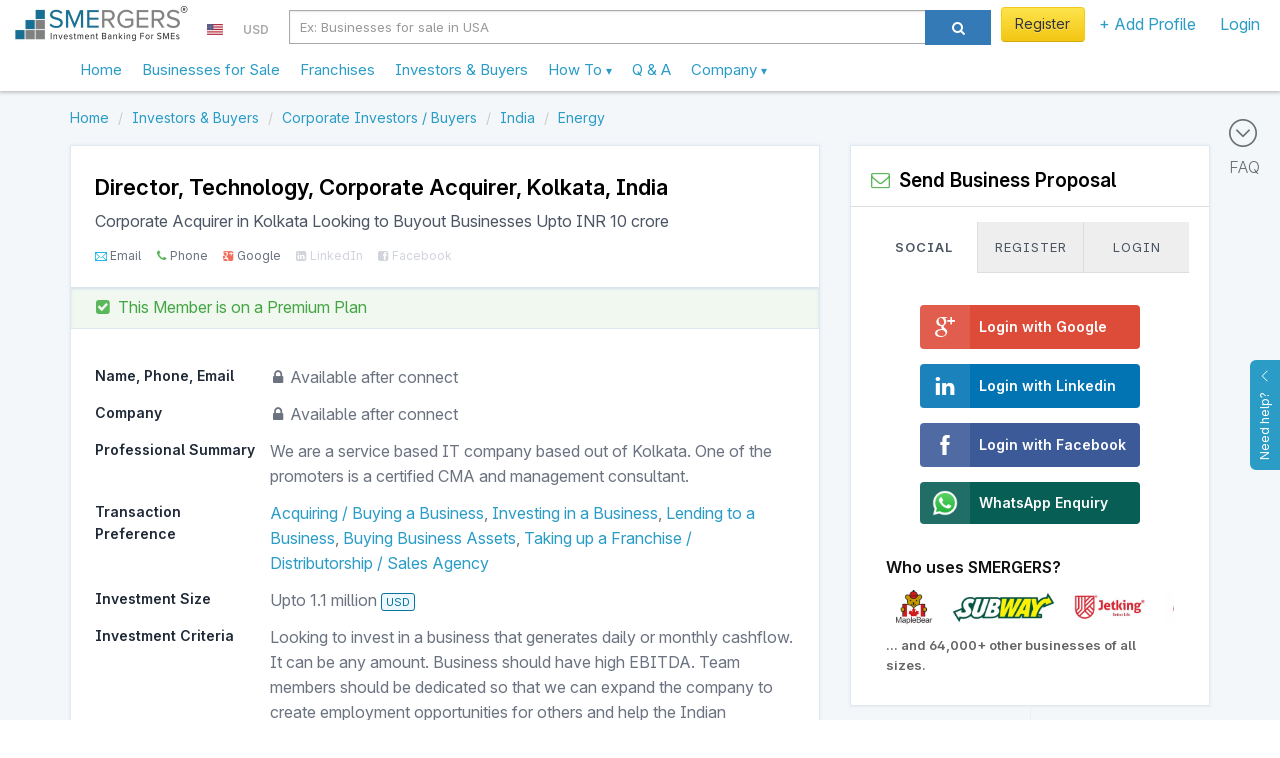

--- FILE ---
content_type: text/html; charset=utf-8
request_url: https://www.smergers.com/investor/director-technology-corporate-acquirer-in-kolkata-looking-to-buyout-businesses-upto-inr-10-crore/djx89/
body_size: 33444
content:






<!DOCTYPE HTML>
<html lang="en">
    <head>
        <title>
    Director, Technology - Corporate Acquirer in Kolkata Looking to Buyout Businesses  Upto INR 10 crore
</title>
        <meta http-equiv="Content-type" content="text/html; charset=utf-8" />
        <link rel="manifest" href="/static/js/manifest.json?v=2">
        <meta name="theme-color" content="#ffffff">
        <meta name="viewport" content="width=device-width, initial-scale=1.0" />

        <link data-pagespeed-no-transform rel="icon" type="image/png" href="/static/images/logo_48.png" id="faviconid"/>

        <!-- Add to homescreen for Safari on iOS -->
        <meta name="apple-mobile-web-app-title" content="SMERGERS - SME Investment Banking">
        <meta name="apple-mobile-web-app-capable" content="yes">
        <meta name="apple-mobile-web-app-status-bar-style" content="black">
        <link rel="apple-touch-icon" href="/static/images/logo.png">
        <link rel="apple-touch-startup-image" href="/static/images/logo.png">

        <!-- Tile icon for Win8 (144x144 + tile color) -->
        <meta name="msapplication-TileImage" content="/static/images/logo.png">
        <meta name="msapplication-TileColor" content="#3372DF">
        <meta name="p:domain_verify" content="1ef7b7d19a57b934dbd0f03c4b8e9c10"/>

        
    <meta name="description" content="Are you looking to sell or grow your Restaurant in Kolkata? Connect with Director, Technology, Kolkata, Corporate Investor / Buyer. ">


        <meta name="keywords" content="Acquiring / Buying a Business
    , Investing in a Business
    , Lending to a Business
    , Buying Business Assets
    , Taking up a Franchise / Distributorship / Sales Agency
    , "/>

        
    <link rel="canonical" href="https://www.smergers.com/investor/director-technology-corporate-acquirer-in-kolkata-looking-to-buyout-businesses-upto-inr-10-crore/djx89/"/>
    <meta property="og:title" content="Corporate Acquirer in Kolkata Looking to Buyout Businesses"/>
    <meta property="og:url" content="https://www.smergers.com/investor/director-technology-corporate-acquirer-in-kolkata-looking-to-buyout-businesses-upto-inr-10-crore/djx89/"/>

    
        
            <meta property="og:image" content="https://www.smergers.com/static/images/userimage.jpg"/>
            <meta property="twitter:image" content="https://www.smergers.com/static/images/userimage.jpg"/>
            <meta property="twitter:card" content="summary"/>
        
    

    <meta property="og:description" content="We are a service based IT company based out of Kolkata. One of the promoters is a certified CMA and management consultant."/>


        <!-- HTML in your document's head -->
        <link rel="stylesheet" href="/static/css/fonts/inter/inter.css">

        
            <meta property="og:image" content="https://www.smergers.com/static/images/userimage.jpg"/>
            <meta property="twitter:image" content="https://www.smergers.com/static/images/userimage.jpg"/>
            <meta property="twitter:card" content="summary"/>
        

        <style>
            @media (max-width: 767px) {
              body {
                cursor: pointer;
              }
            }
        </style>
    </head>
    <body>
    <img src="[data-uri]" alt="Loading..." class="hidden" height="100" style="position: fixed; top: 50%; left: 50%; transform: translate(-50%, -50%);" />
    
    <link rel="stylesheet" href="/static/css/listing_page.css?rev=f44e064005"/>
    <link rel="stylesheet" href="/static/css/investor.css?rev=f44e064005"/>
    <link rel="stylesheet" href="/static/css/smergers_form.css?rev=f44e064005" type="text/css" media="screen" charset="utf-8"/>
    <link class="include" rel="stylesheet" type="text/css" href="/static/css/similar_business.css?rev=f44e064005"/>

    <!-- Include Header : CSS will push this up -->
    <header itemscope="itemscope" itemtype="http://schema.org/WPHeader" role="banner">
        









    <link rel="stylesheet" href="/static/css/smergers_all.min.css?rev=f44e064005">
    

    
        <!-- Google tag (gtag.js) -->
        <script async src="https://www.googletagmanager.com/gtag/js?id=G-HYVEHT6VVV"></script>
        <script>
          window.dataLayer = window.dataLayer || [];
          function gtag(){dataLayer.push(arguments);}
          gtag('js', new Date());

          
            gtag('config', 'G-HYVEHT6VVV');
          
              


          window.ga = function () {
            // gtag('event', 'create_an_account', '')
          }
        </script>
    



<div class="v1-responsive-header-wrapper ">
  <noscript>
    <div class="container-fluid discount-bar">
      Please enable Javascript for www.smergers.com to work properly. Click <a href="http://enable-javascript.com/" target="_blank" rel="nofollow noopener">here</a> to learn how to enable javascript.
    </div>
  </noscript>
  

  

  
  <div class="responsive-header">
    <div class="mobile-menu-button-wrapper">
      <a href="#" class="mobile-menu-button">
        <i class="ti-menu"></i>
      </a>
    </div>
    <div class="logo-section">
      <div class="logo-wrapper">
        <a  href="/"  data-event="Clicked on Top Logo">
          <div class="logo"></div>
        </a>
      </div>
      
        

<div class="country-currency-dropdown-wrapper">
  
      
  <ul>
    <li class="country-dropdown custom-dropdown-container">
      <a href="#" id="country-dropdown-toggle" class="custom-dropdown-toggle-button">
        <span style="margin-bottom:-1px; background: url(/static/images/flags/us.png) no-repeat;" class="flag-icon"> </span>
      </a>
      <div class="custom-dropdown">
        <div class="custom-dropdown-header">
          <input type="text" class="geo-country-select" style="width: 250px;" value="us" data-id="72" data-img_src="us" data-text="USA" />
        </div>
      </div>
    </li>
    <li class="currency-dropdown custom-dropdown-container">
      <a href="#" id="currency-dropdown-toggle" class="custom-dropdown-toggle-button">
        <span class="currency-symbol-updates">USD</span>
      </a>
      <div class="custom-dropdown">
        <div class="custom-dropdown-header">
            <input type="text" class="global-currency-select" style="width: 250px;" value="8" data-id="8" data-text="United States Dollar - USD" data-img_src="us" data-symbol="USD" />
        </div>
      </div>
    </li>
  </ul>
</div>

      
    </div>

    
      <div class="search-section visible-sm visible-md visible-lg">
        <div class="form-horizontal visible-sm visible-md visible-lg">
          <div class="input-group">
            <div class="search-section-select input-group-btn">
              <select id="desktop-search-category" class="selectpicker form-control" data-style="btn-primary">
                <option value="businesses" data-placeholder="Ex: Businesses for sale in USA" >Businesses</option>
                <option value="investors" data-placeholder="Ex: Investors in USA" >Investors</option>
              </select>
            </div>
            <input id="desktop-smergers-search-input"  type="text" class="form-control search-field" placeholder="Ex: Businesses for sale in USA" aria-describedby="ddlsearch" autocomplete="desktop-smergers-search-input" >
            <div class="desktop-search-suggestions-wrapper suggestions-wrapper">
              <ul class="suggestions"></ul>
            </div>
            <span class="input-group-btn">
              <button id="desktop-search-button" class="btn btn-primary search-button" type="button"><i class="icon icon-search"></i></button>
            </span>
          </div>
        </div>
      </div>
    
    <div class="profile-section not-logged-in">
      
        

<div class="country-currency-dropdown-wrapper">
  
      
  <ul>
    <li class="country-dropdown custom-dropdown-container">
      <a href="#" id="country-dropdown-toggle" class="custom-dropdown-toggle-button">
        <span style="margin-bottom:-1px; background: url(/static/images/flags/us.png) no-repeat;" class="flag-icon"> </span>
      </a>
      <div class="custom-dropdown">
        <div class="custom-dropdown-header">
          <input type="text" class="geo-country-select" style="width: 250px;" value="us" data-id="72" data-img_src="us" data-text="USA" />
        </div>
      </div>
    </li>
    <li class="currency-dropdown custom-dropdown-container">
      <a href="#" id="currency-dropdown-toggle" class="custom-dropdown-toggle-button">
        <span class="currency-symbol-updates">USD</span>
      </a>
      <div class="custom-dropdown">
        <div class="custom-dropdown-header">
            <input type="text" class="global-currency-select" style="width: 250px;" value="8" data-id="8" data-text="United States Dollar - USD" data-img_src="us" data-symbol="USD" />
        </div>
      </div>
    </li>
  </ul>
</div>

      
      
      <div class="responsive-links-bar-wrapper">
        <ul class="responsive-links-bar">
          
            <li>
              <a href="#" class="btn btn-yellow btn-extra-padding  menulink login-modal-link" style="font-weight:normal;">
                Register
              </a>
            </li>
          
          <li class="custom-dropdown-container menubar-dropdown ">
            <a id="explore-toggle" class="category custom-dropdown-toggle-button  menulink" slnmid="add-profile-button" href="#">
              
                + Add Profile
              
            </a>
            <div class="custom-dropdown">
              <div class="arrow"></div>
              <ul class="custom-dropdown-list">
                
                
                <li class="add-profile stack-container " data-scroll-container=".custom-dropdown-list">
                  <div class="heading stack-toggle">
                    <div class="icon-container pull-right">
                      <i class="ti-angle-right"></i>
                    </div>
                    <i class="icon-plus-sign-alt" style="color: #5BB75B;"></i>&nbsp; Add New Profile
                  </div>
                  <div class="stack-content">
                    <a href="/create-business-profile/" class="link" data-event="Clicked on Menu Create Business Profile" slnmid="create-business-button">
                      Add Business Profile
                    </a>
                    <a href="/create-investor-profile/" class="link" data-event="Clicked on Menu Create Investor Profile" slnmid="create-investor-button">
                      Add Investor Profile
                    </a>
                    <a href="/create-franchise-profile/" class="link" data-event="Clicked on Menu Create Franchise Profile" slnmid="create-franchise-button">
                      Add Franchise / Distributor Profile
                    </a>
                    <a href="/register-as-advisor/" class="link" data-event="Clicked on Menu Create Advisor Profile">
                      Add Advisor Profile
                    </a>
                  </div>
                </li>
              </ul>
            </div>
          </li>

          
            <li>
              <a href="#" class="login-modal-link" slnmid="login-button" data-event="Clicked on Menu Login">
                Login
              </a>
            </li>
          
        </ul>
      </div>
      
      
          
      

    </div>
    <div class="search-section visible-xs">
      <div class="col-md-12 search-section-body">
        <a class="visible-xs mobile-search-toggle-button" href="#">
          <i class="icon-search"></i>
        </a>
      </div>
    </div>
  </div>
  <div class="responsive-header">
    <nav class="mega-dropdown container">
      <ul class="desktop-trigger column-1">
        <div>
          <li data-activate="click" class="level-1 visible-xs visible-sm"><div class="profile-details"><div class="profile-image-wrapper"><div class="profile-dp hide-label" style="background-image: url('/static/images/userimage.jpg');"></div></div><div class="profile-content"><a href="#" class="btn btn-yellow login-modal-link">Register</a><br><span class="login-line">or <a href="#" class="login-modal-link">Login</a></span></div></div><div class="divider"></div></li><li data-activate="click" class="level-1"><a  href="/" ><span class="icon-container hidden-md hidden-lg"><i class="ti-home"></i></span>
              Home
            </a></li><li data-activate="click" class="level-1"><a href="/businesses-for-sale-and-investment/b/">
              Businesses for Sale
            </a></li><li data-activate="click" class="level-1"><a href="/franchise-opportunities/t11b/">
              Franchises
            </a></li><li data-activate="click" class="level-1"><a href="/investors/i/">
              Investors & Buyers
            </a></li><li data-activate="click" class="level-1 has-children visible-xs visible-sm"><a href="#"><span class="icon-container hidden-md hidden-lg"><i class="icon-plus-sign-alt"></i></span>
              Add Profile
              <small class="text-sm visible-xs visible-sm  pull-right"><i class="ti-angle-right"></i></small></a><ul class="is-hidden vertical-menu column-0"><div><a href="#" class="go-back visible-xs visible-sm"><i class="icon icon-angle-left"></i> Go Back</a><li class="level-2"><a href="/create-business-profile/">Create Business Profile</a></li><li class="level-2"><a href="/create-investor-profile/">Create Investor Profile</a></li><li class="level-2"><a href="/create-franchise-profile/">Create Franchise Profile</a></li><li class="level-2"><a href="/create-investor-profile/?type=MA_ADVISOR">Create Advisor Profile</a></li></div></ul></li><li><div class="divider"></div></li><li data-activate="click" class="level-1 has-children"><a class="sme-v3-hover-pointer">
              How To
              <small class="text-sm visible-xs visible-sm  pull-right"><i class="ti-angle-right"></i></small><ul class="is-hidden vertical-menu column-0"><div><a href="#" class="go-back visible-xs visible-sm"><i class="icon icon-angle-left"></i> Go Back</a><li class="level-2"><a href="/how-to-sell-your-business/">Sell Your Business</a></li><li class="level-2"><a href="/how-to-finance-your-business/">Find Investors</a></li><li class="level-2"><a href="/how-to-find-franchise-partners/">Franchise Your Business</a></li><li class="level-2"><a href="/how-to-buy-a-business/">Buy a Business</a></li><li class="level-2"><a href="/how-to-invest-in-a-business/">Invest in a Business</a></li><li class="level-2"><a href="/register-as-advisor/">Register as an Advisor</a></li><li class="level-2"><a href="/how-to-value-a-business/">Value a Business</a></li><li class="level-2"><a href="/confidential-information-memorandum/">Create Info Memorandum</a></li></div></ul></a></li><li data-activate="click" class="level-1"><a href="/faq/">
              Q &amp; A
            </a></li><li data-activate="click" class="level-1 has-children"><a class="sme-v3-hover-pointer">
              Company
              <small class="text-sm visible-xs visible-sm  pull-right"><i class="ti-angle-right"></i></small><ul class="is-hidden vertical-menu column-0"><div><a href="#" class="go-back visible-xs visible-sm"><i class="icon icon-angle-left"></i> Go Back</a><li class="level-2"><a href="/about/">Our Story</a></li><li class="level-2"><a href="/contact-us/">Contact Us</a></li><li class="level-2"><a href="/careers/">Careers</a></li><li class="level-2"><a href="/press/">Press</a></li><li class="level-2"><a href="/testimonials/">Testimonials</a></li><li class="level-2"><a href="/blog/">Blog</a></li><li class="level-2"><a href="/industry-watch/">Industry Watch</a></li></div></ul></a></li>
        </div>
      </ul>
    </nav>
    <div class="mobile-search-bar" style="display: none;">
      <div id="mobile-search-field" class="mobile-search-field-wrapper">
        <input id="mobile-smergers-search-input" type="text" class="mobile-search-field" placeholder="Ex: Businesses for sale in USA" autocomplete="mobile-smergers-search-input" />\
        <div class="mobile-search-suggestions-wrapper suggestions-wrapper">
          <ul class="suggestions"></ul>
        </div>
      </div>
      <div class="mobile-search-icon-wrapper">
        <button id="mobile-search-button" class="mobile-search-icon"><i class="icon-search"></i></button>
      </div>
    </div>
  </div>
</div>


    </header>
    <div class="clear"></div>
    <div id="feedback">
        <div id="feedback-inner">
            <a href="#" role="button" class="help-button">
                Need help?
                <i class="ti-angle-up"></i>
            </a>
        </div>
    </div>

    <div class="clear"></div>

    <div id="smeloader" class="smergers-loader-container" style="display: none;"><div class="smergers-loader"></div></div>
    <div class="page-container">
        <main role="main" itemprop="mainContentOfPage" itemscope="itemscope" itemtype="http://schema.org/WebPageElement">
            
                <div class="main-content">
                    
                        <div class="FAQ-BAR">
                            <a href="#" id="scroll-to-faq">
                                <i class="ti-arrow-circle-down"></i>
                                <div>FAQ</div>
                            </a>
                        </div>
                    
                    
<div class="listing-page">
    <div class="container">
        <div class="row">
        




  

<div class="clear"></div>

        

        <ol class="breadcrumb my-2" itemscope itemtype="http://schema.org/BreadcrumbList">
    
        <li itemprop="itemListElement" itemscope itemtype="http://schema.org/ListItem">
            
                <a itemprop="item" href="/" data-pjax="true">
                    <span itemprop="name">Home</span>
                </a>
            
            <meta itemprop="position" content="1"/>
        </li>
    
        <li itemprop="itemListElement" itemscope itemtype="http://schema.org/ListItem">
            
                <a itemprop="item" href="/investors/i/" data-pjax="true">
                    <span itemprop="name">Investors &amp; Buyers</span>
                </a>
            
            <meta itemprop="position" content="2"/>
        </li>
    
        <li itemprop="itemListElement" itemscope itemtype="http://schema.org/ListItem">
            
                <a itemprop="item" href="/business-strategic-investors/m2i/" data-pjax="true">
                    <span itemprop="name">Corporate Investors / Buyers</span>
                </a>
            
            <meta itemprop="position" content="3"/>
        </li>
    
        <li itemprop="itemListElement" itemscope itemtype="http://schema.org/ListItem">
            
                <a itemprop="item" href="/investors-in-india/c33i/" data-pjax="true">
                    <span itemprop="name">India</span>
                </a>
            
            <meta itemprop="position" content="4"/>
        </li>
    
        <li itemprop="itemListElement" itemscope itemtype="http://schema.org/ListItem">
            
                <a itemprop="item" href="/energy-investors/s1405i/" data-pjax="true">
                    <span itemprop="name">Energy</span>
                </a>
            
            <meta itemprop="position" content="5"/>
        </li>
    
</ol>

        </div>

        <div class="floating-panel-container">
            <div class="row">
            <div class="col-md-8">
                <div class="listing-left-side-box listing-page-white-box">
                    <div class="investor-info-wrapper">
                    <div class="investor-header p-4 pb-3">
                        
                        <div style="flex-grow: 1;">

                            <h2 itemscope itemtype="http://schema.org/Person" itemid="#investor" class="fs-5 fs-5-mobile fw-bold text-black">
                                
                                
                                    <span itemprop="jobtitle">
                                        Director, 
                                            Technology,</span>
                                    <span>Corporate Acquirer</span>,
                                        <span itemprop="address" itemscope itemtype="http://schema.org/PostalAddress">
                                            <span itemprop="addressLocality">Kolkata, India</span>
                                        </span> 
                                
                            </h2>
                            <h1 class="fs-3 py-1 line-height-normal">
                                Corporate Acquirer in Kolkata Looking to Buyout Businesses  Upto INR 10 crore
                            </h1>

                            
                                <ul class="social-proof-list my-1 ">
    
    <li class="ti-email  verified verified-tag " data-toggle="tooltip" data-title="Email Verified" data-html="true" data-original-title="" title="">
      Email
    </li>
    
    <li class="icon-phone  verified verified-tag " data-toggle="tooltip" data-title="Phone Verified" data-html="true" data-original-title="" title="">
      Phone
    </li>
    
    <li class="icon-google-plus-sign  verified verified-tag " data-toggle="tooltip" data-title="Google Verified" data-html="true" data-original-title="" title="">
      Google
    </li>
    
    <li class="icon-linkedin-sign " data-toggle="tooltip" data-title="LinkedIn Unverified" data-html="true" data-original-title="" title="">
      LinkedIn
    </li>
    
    <li class="icon-facebook-sign " data-toggle="tooltip" data-title="Facebook Unverified" data-html="true" data-original-title="" title="">
      Facebook
    </li>
    
</ul>

                            
                        </div>
                    </div>
                    
  <div class="listing-type-wrapper">
    <div class="verification-info premium">
      <div class="fg-green-600 px-4 py-2">
        <i class="icon-check-sign fg-green-500" style="padding-right:3px;"></i>
        
          <span class="hide-on-phone">This Member is on a</span> Premium Plan
        
      </div>
    </div>
  </div>


                    <div class="investor-info p-4">
                        




<div class="investor-detailed-info" itemscope itemtype="http://schema.org/Service">
  
  <link itemprop="provider" href="#investor">
  <ul class="investor-info-parameters">
     <li summarize="ignore">
        <div class="parameter-heading col-sm-3">
          Name, Phone, Email
        </div>
        <div class="parameter-value col-sm-9">
            
            <i class="icon-lock"></i> Available after connect <br>
            
        </div>
        <div class="clear"></div>
     </li>
     <li  summarize="ignore" >
        <div class="parameter-heading col-sm-3">
          Company
        </div>
        <div class="parameter-value col-sm-9">
             
               <i class="icon-lock"></i> Available after connect
            
        </div>
        <div class="clear"></div>
      </li>
    
      <li>
        <div class="parameter-heading col-sm-3">
          Professional Summary
        </div>
        <div class="parameter-value col-sm-9">
          <p>We are a service based IT company based out of Kolkata. One of the promoters is a certified CMA and management consultant.</p>
        </div>
        <div class="clear"></div>
      </li>
    
    
    
    <li>
      <div class="parameter-heading col-sm-3">
        Transaction Preference
      </div>
      <div class="parameter-value col-sm-9" itemprop="serviceOutput" content="
              Full Sale, 
            
              Partial Stake Sale, 
            
              Business Loan, 
            
              Asset Sale, 
            
              Franchise
            ">
        <h2 class="transaction-type-list"  itemprop="serviceType">
          
            <a href="/business-buyers/t2i/" target="_blank">Acquiring / Buying a Business</a>, 
          
            <a href="/investors/t5i/" target="_blank">Investing in a Business</a>, 
          
            <a href="/business-loan-providers/t10i/" target="_blank">Lending to a Business</a>, 
          
            <a href="/business-asset-buyers/t9i/" target="_blank">Buying Business Assets</a>, 
          
            <a href="/franchise-buyers/t11i/" target="_blank">Taking up a Franchise / Distributorship / Sales Agency</a>
          
        </h2>
      </div>
      <meta itemprop="audience" content="small businesses">
      <div class="clear"></div>
    </li>

    <li itemprop="offers" itemscope itemtype="http://schema.org/Offer">
      <div class="parameter-heading col-sm-3">
        Investment Size
      </div>
      <div class="parameter-value col-sm-9" itemprop="priceSpecification" itemscope itemtype="http://google.schema.org/PriceSpecification">

        
          <span itemprop="maxPrice" content="1101539">
          Upto 1.1 million</span> 
          <span class="display-currency-label" itemprop=priceCurrency>USD</span>
        
      </div>
      <div class="clear"></div>
    </li>

    <li>
      <div class="parameter-heading col-sm-3">
        Investment Criteria
      </div>
      <div class="parameter-value col-sm-9"  itemprop="description">
        
          <p>Looking to invest in a business that generates daily or monthly cashflow. It can be any amount. Business should have high EBITDA. Team members should be dedicated so that we can expand the company to create employment opportunities for others and help the Indian economy.</p>
        
      </div>
      <div class="clear"></div>
    </li>

    <li summarize="ignore">
      <div class="parameter-heading col-sm-3">Overall Rating</div>
      <div class="parameter-value col-sm-9">
        <div class="investor-rating-wrapper">
          <div class="rating-icon"><i class="icon-star"></i></div>
          <div class="rating-text">
            <span class="rating-number">6.6</span> / <span>10</span>
          </div>
          
            <a href="/login?next=/investor/director-technology-corporate-acquirer-in-kolkata-looking-to-buyout-businesses-upto-inr-10-crore/djx89/&ref=ratings" class="view-metrics">View Details</a>
          
        </div>
      </div>
      <div class="clear"></div>
    </li>
    <li summarize="ignore">
        <div class="parameter-heading col-sm-3">
            Local Time
        </div>
        <div class="parameter-value col-sm-9">
            9:04 PM <span class="sme-v3-thinner-text sme-v3-smalltext">(Asia / Kolkata)</span>
        </div>
        <div class="clear"></div>
    </li>
    <li>
        <div class="parameter-heading col-sm-3">
           Status
        </div>
        <div class="parameter-value col-sm-9">
            
                <i class="icon-circle lastseen-active"></i>
                
                     Active
                
            
        </div>
        <div class="clear"></div>
    </li>
    <li>
      <div class="parameter-heading col-md-3">
        Sector Preference
      </div>
      <div class="parameter-value col-md-9" itemprop="category">
        
          <a href="/coal-investors/s3i/">Coal</a>, 
        
          <a href="/integrated-oil-and-gas-investors/s4i/">Integrated Oil and Gas</a>, 
        
          <a href="/oil-gas-exploration-and-production-investors/s10i/">Oil &amp; Gas Exploration and Production</a>, 
        
          <a href="/gas-station-investors/s11i/">Gas Stations</a>, 
        
          <a href="/petroleum-product-investors/s12i/">Petroleum Product</a>, 
        
          <a href="/petroleum-investors/s13i/">Petroleum</a>, 
        
          <a href="/oil-pipeline-investors/s28i/">Oil Pipeline</a>, 
        
          <a href="/waste-to-energy-service-investors/s38i/">Waste to Energy Service</a>, 
        
          <a href="/commodity-chemical-wholesale-investors/s51i/">Commodity Chemicals Wholesale</a>, 
        
          <a href="/commodity-chemical-investors/s57i/">Commodity Chemicals</a>, 
        
          <a href="/geophysical-service-investors/s82i/">Geophysical Service</a>, 
        
          <a href="/paper-mill-investors/s123i/">Paper Mills</a>, 
        
          <a href="/packaging-material-wholesale-investors/s127i/">Packaging Material Wholesale</a>, 
        
          <a href="/plastic-packaging-investors/s130i/">Plastic Packaging</a>, 
        
          <a href="/paper-packaging-investors/s135i/">Paper Packaging</a>, 
        
          <a href="/pipe-valf-investors/s155i/">Pipes &amp; Valves</a>, 
        
          <a href="/machine-shop-investors/s160i/">Machine Shops</a>, 
        
          <a href="/ship-repairing-investors/s170i/">Ship Repairing</a>, 
        
          <a href="/battery-and-up-manufacturing-investors/s172i/">Battery and UPS Manufacturing</a>, 
        
          <a href="/electrical-measuring-instrument-investors/s175i/">Electrical Measuring Instruments</a>, 
        
          <a href="/mep-construction-investors/s177i/">MEP Construction</a>, 
        
          <a href="/electric-construction-investors/s193i/">Electric Construction</a>, 
        
          <a href="/railway-construction-investors/s199i/">Railway Construction</a>, 
        
          <a href="/engineering-procurement-construction-investors/s203i/">Engineering, Procurement &amp; Construction</a>, 
        
          <a href="/printing-investors/s214i/">Printing</a>, 
        
          <a href="/recruitment-agency-investors/s215i/">Recruitment Agencies</a>, 
        
          <a href="/job-portal-investors/s217i/">Job Portals</a>, 
        
          <a href="/school-investors/s226i/">Schools</a>, 
        
          <a href="/consulting-investors/s230i/">Consulting</a>, 
        
          <a href="/equipment-supply-rental-investors/s231i/">Equipment &amp; Supplies Rental</a>, 
        
          <a href="/edutech-investors/s239i/">Edutech</a>, 
        
          <a href="/legal-information-investors/s242i/">Legal Information</a>, 
        
          <a href="/news-agency-investors/s243i/">News Agencies</a>, 
        
          <a href="/ground-logistic-investors/s254i/">Ground Logistics</a>, 
        
          <a href="/trucking-investors/s262i/">Trucking</a>, 
        
          <a href="/warehousing-investors/s265i/">Warehousing</a>, 
        
          <a href="/freight-logistic-investors/s266i/">Freight &amp; Logistics</a>, 
        
          <a href="/taxi-investors/s278i/">Taxi</a>, 
        
          <a href="/transportation-investors/s279i/">Transportation</a>, 
        
          <a href="/automobile-manufacturing-investors/s299i/">Automobile Manufacturing</a>, 
        
          <a href="/auto-component-investors/s307i/">Auto Component</a>, 
        
          <a href="/apparel-wholesale-investors/s326i/">Apparel Wholesale</a>, 
        
          <a href="/bag-manufacturing-investors/s330i/">Bags Manufacturing</a>, 
        
          <a href="/hosiery-investors/s331i/">Hosiery</a>, 
        
          <a href="/jewellery-investors/s334i/">Jewellery</a>, 
        
          <a href="/lingerie-investors/s336i/">Lingerie</a>, 
        
          <a href="/men-clothing-investors/s339i/">Men&#x27;s Clothing</a>, 
        
          <a href="/women-clothing-investors/s343i/">Women&#x27;s Clothing</a>, 
        
          <a href="/apparel-and-accessory-investors/s344i/">Apparel and Accessories</a>, 
        
          <a href="/furniture-investors/s380i/">Furniture</a>, 
        
          <a href="/hotel-investors/s402i/">Hotels</a>, 
        
          <a href="/resort-investors/s404i/">Resorts</a>, 
        
          <a href="/cafe-investors/s408i/">Cafes</a>, 
        
          <a href="/restaurant-investors/s409i/">Restaurants</a>, 
        
          <a href="/bar-investors/s411i/">Bars</a>, 
        
          <a href="/fast-food-restaurant-investors/s412i/">Fast Food Restaurants</a>, 
        
          <a href="/restaurant-and-bar-investors/s413i/">Restaurants and Bars</a>, 
        
          <a href="/gym-investors/s424i/">Gyms</a>, 
        
          <a href="/travel-agency-investors/s432i/">Travel Agencies</a>, 
        
          <a href="/advertising-agency-investors/s434i/">Advertising Agencies</a>, 
        
          <a href="/digital-marketing-investors/s436i/">Digital Marketing</a>, 
        
          <a href="/sales-agency-investors/s437i/">Sales Agencies</a>, 
        
          <a href="/outdoor-advertising-investors/s442i/">Outdoor Advertising</a>, 
        
          <a href="/event-management-investors/s444i/">Event Management</a>, 
        
          <a href="/sign-maker-investors/s445i/">Sign Makers</a>, 
        
          <a href="/advertising-and-marketing-investors/s446i/">Advertising and Marketing</a>, 
        
          <a href="/auto-repair-and-service-investors/s475i/">Auto Repair and Service</a>, 
        
          <a href="/motorcycle-dealer-investors/s477i/">Motorcycle Dealers</a>, 
        
          <a href="/car-dealer-investors/s478i/">Car Dealers</a>, 
        
          <a href="/interior-design-architecture-investors/s484i/">Interior Design &amp; Architecture</a>, 
        
          <a href="/bathroom-fitting-shop-investors/s485i/">Bathroom Fitting Shops</a>, 
        
          <a href="/specialty-retailer-investors/s496i/">Specialty Retailers</a>, 
        
          <a href="/beauty-product-shop-investors/s497i/">Beauty Product Shops</a>, 
        
          <a href="/book-shop-investors/s498i/">Book Shops</a>, 
        
          <a href="/gifting-investors/s500i/">Gifting</a>, 
        
          <a href="/sport-goods-store-investors/s508i/">Sports Goods Stores</a>, 
        
          <a href="/men-apparel-store-investors/s517i/">Men&#x27;s Apparel Stores</a>, 
        
          <a href="/women-apparel-store-investors/s520i/">Women&#x27;s Apparel Stores</a>, 
        
          <a href="/apparel-store-investors/s521i/">Apparel Stores</a>, 
        
          <a href="/electronic-store-investors/s523i/">Electronics Stores</a>, 
        
          <a href="/brewery-investors/s527i/">Breweries</a>, 
        
          <a href="/alcoholic-beverage-investors/s531i/">Alcoholic Beverages</a>, 
        
          <a href="/bottled-water-investors/s532i/">Bottled Water</a>, 
        
          <a href="/non-alcoholic-beverage-investors/s536i/">Non-Alcoholic Beverages</a>, 
        
          <a href="/agriculture-wholesale-investors/s547i/">Agriculture Wholesale</a>, 
        
          <a href="/poultry-investors/s552i/">Poultry</a>, 
        
          <a href="/agriculture-investors/s556i/">Agriculture</a>, 
        
          <a href="/coffee-and-tea-investors/s563i/">Coffee and Tea</a>, 
        
          <a href="/dairy-product-investors/s565i/">Dairy Products</a>, 
        
          <a href="/vegetable-processing-investors/s569i/">Vegetable Processing</a>, 
        
          <a href="/edible-oil-investors/s576i/">Edible Oil</a>, 
        
          <a href="/cosmetic-investors/s592i/">Cosmetics</a>, 
        
          <a href="/hair-accessory-investors/s593i/">Hair Accessories</a>, 
        
          <a href="/hygiene-product-investors/s595i/">Hygiene Products</a>, 
        
          <a href="/playschool-investors/s598i/">Playschools</a>, 
        
          <a href="/household-electronic-repair-investors/s600i/">Household Electronics Repair</a>, 
        
          <a href="/beauty-and-wellness-investors/s603i/">Beauty and Wellness</a>, 
        
          <a href="/pharmacy-investors/s608i/">Pharmacies</a>, 
        
          <a href="/food-wholesale-investors/s611i/">Food Wholesale</a>, 
        
          <a href="/vending-machine-investors/s614i/">Vending Machines</a>, 
        
          <a href="/stock-broking-investors/s634i/">Stock Broking</a>, 
        
          <a href="/fintech-investors/s650i/">FinTech</a>, 
        
          <a href="/real-estate-agency-investors/s678i/">Real Estate Agencies</a>, 
        
          <a href="/medical-software-investors/s706i/">Medical Software</a>, 
        
          <a href="/ambulance-investors/s719i/">Ambulance</a>, 
        
          <a href="/clinic-investors/s720i/">Clinics</a>, 
        
          <a href="/home-healthcare-investors/s721i/">Home Healthcare</a>, 
        
          <a href="/hospital-investors/s722i/">Hospitals</a>, 
        
          <a href="/diagnostic-lab-investors/s723i/">Diagnostic Labs</a>, 
        
          <a href="/healthcare-service-investors/s727i/">Healthcare Services</a>, 
        
          <a href="/generic-pharmaceutical-investors/s733i/">Generic Pharmaceuticals</a>, 
        
          <a href="/pharmaceutical-investors/s736i/">Pharmaceuticals</a>, 
        
          <a href="/rfid-system-investors/s744i/">RFID Systems</a>, 
        
          <a href="/network-equipment-investors/s754i/">Network Equipment</a>, 
        
          <a href="/networking-equipment-investors/s758i/">Networking Equipment</a>, 
        
          <a href="/office-equipment-investors/s761i/">Office Equipment</a>, 
        
          <a href="/office-equipment-investors/s764i/">Office Equipment</a>, 
        
          <a href="/robot-manufacturing-investors/s765i/">Robot Manufacturing</a>, 
        
          <a href="/electronic-equipment-investors/s769i/">Electronic Equipment</a>, 
        
          <a href="/computer-hardware-investors/s779i/">Computer Hardware</a>, 
        
          <a href="/consumer-electronic-investors/s786i/">Consumer Electronics</a>, 
        
          <a href="/cloud-software-investors/s791i/">Cloud Software</a>, 
        
          <a href="/custom-application-development-investors/s792i/">Custom Application Development</a>, 
        
          <a href="/computer-training-investors/s793i/">Computer Training</a>, 
        
          <a href="/it-consultancy-investors/s794i/">IT Consultancy</a>, 
        
          <a href="/it-service-investors/s796i/">IT Services</a>, 
        
          <a href="/enterprise-software-investors/s798i/">Enterprise Software</a>, 
        
          <a href="/mobile-app-investors/s799i/">Mobile Apps</a>, 
        
          <a href="/software-company-investors/s804i/">Software Companies</a>, 
        
          <a href="/ecommerce-website-investors/s806i/">Ecommerce Websites</a>, 
        
          <a href="/gaming-website-investors/s807i/">Gaming Websites</a>, 
        
          <a href="/web-mobile-development-investors/s811i/">Web &amp; Mobile Development</a>, 
        
          <a href="/telecom-infrastructure-investors/s813i/">Telecom Infrastructure</a>, 
        
          <a href="/water-treatment-investors/s833i/">Water Treatment</a>, 
        
          <a href="/petrochemical-investors/s846i/">Petrochemicals</a>, 
        
          <a href="/bpos-investors/s906i/">BPOs</a>, 
        
          <a href="/accounting-firm-investors/s921i/">Accounting Firms</a>, 
        
          <a href="/training-institute-investors/s937i/">Training Institutes</a>, 
        
          <a href="/education-support-investors/s999i/">Education Support</a>, 
        
          <a href="/beauty-salon-investors/s1254i/">Beauty Salons</a>, 
        
          <a href="/nail-salon-investors/s1259i/">Nail Salon</a>, 
        
          <a href="/spa-investors/s1260i/">Spas</a>, 
        
          <a href="/laundromat-investors/s1261i/">Laundromats</a>, 
        
          <a href="/it-infrastructure-investors/s1303i/">IT Infrastructure</a>, 
        
          <a href="/convenience-store-investors/s1310i/">Convenience Stores</a>, 
        
          <a href="/internet-investors/s1312i/">Internet</a>, 
        
          <a href="/import-export-investors/s1316i/">Import / Export</a>, 
        
          <a href="/spice-investors/s1319i/">Spices</a>, 
        
          <a href="/energy-investors/s1405i/">Energy</a>, 
        
          <a href="/industrial-investors/s1407i/">Industrial</a>, 
        
          <a href="/finance-investors/s1410i/">Finance</a>, 
        
          <a href="/healthcare-investors/s1411i/">Healthcare</a>, 
        
          <a href="/technology-investors/s1412i/">Technology</a>, 
        
          <a href="/pharma-marketing-investors/s1418i/">Pharma Marketing</a>, 
        
          <a href="/marine-equipment-investors/s1422i/">Marine Equipment</a>, 
        
          <a href="/scrap-metal-investors/s1430i/">Scrap Metal</a>, 
        
          <a href="/nightclub-investors/s1446i/">Nightclubs</a>, 
        
          <a href="/shell-company-investors/s1447i/">Shell Companies</a>, 
        
          <a href="/catering-investors/s1450i/">Catering</a>, 
        
          <a href="/ice-cream-parlor-investors/s1459i/">Ice Cream Parlors</a>, 
        
          <a href="/juice-snack-shop-investors/s1460i/">Juice &amp; Snack Shops</a>, 
        
          <a href="/supermarket-investors/s1461i/">Supermarkets</a>, 
        
          <a href="/meat-shop-investors/s1463i/">Meat Shops</a>, 
        
          <a href="/entertainment-center-investors/s1465i/">Entertainment Centers</a>, 
        
          <a href="/industrial-land-investors/s1469i/">Industrial Land</a>, 
        
          <a href="/warehouse-investors/s1470i/">Warehouses</a>, 
        
          <a href="/spiritual-psychic-service-investors/s1488i/">Spiritual &amp; Psychic Services</a>, 
        
          <a href="/geospatial-technology-investors/s1492i/">Geospatial Technology</a>, 
        
          <a href="/internet-of-thing-investors/s1493i/">Internet of Things</a>, 
        
          <a href="/online-marketplace-investors/s1494i/">Online Marketplace</a>, 
        
          <a href="/building-construction-and-maintenance-investors/s1496i/">Building, Construction and Maintenance</a>, 
        
          <a href="/food-beverage-investors/s1500i/">Food &amp; Beverage</a>, 
        
          <a href="/retail-shop-investors/s1502i/">Retail Shops</a>, 
        
          <a href="/education-investors/s1503i/">Education</a>, 
        
          <a href="/logistic-investors/s1504i/">Logistics</a>, 
        
          <a href="/media-investors/s1507i/">Media</a>, 
        
          <a href="/travel-leisure-investors/s1509i/">Travel &amp; Leisure</a>, 
        
          <a href="/textile-investors/s1516i/">Textiles</a>, 
        
          <a href="/business-service-investors/s1518i/">Business Services</a>, 
        
          <a href="/commercial-land-investors/s1524i/">Commercial Land</a>, 
        
          <a href="/education-consultant-investors/s1526i/">Education Consultants</a>, 
        
          <a href="/ice-factory-investors/s1534i/">Ice Factories</a>, 
        
          <a href="/solar-project-investors/s1536i/">Solar Projects</a>, 
        
          <a href="/injection-moulding-investors/s1540i/">Injection Moulding</a>, 
        
          <a href="/nbfc-investors/s1544i/">NBFC</a>, 
        
          <a href="/rented-commercial-property-investors/s1545i/">Rented Commercial Properties</a>, 
        
          <a href="/fire-protection-investors/s1548i/">Fire Protection</a>, 
        
          <a href="/take-away-investors/s1553i/">Take Aways</a>, 
        
          <a href="/beauty-clinic-investors/s1569i/">Beauty Clinics</a>, 
        
          <a href="/pest-control-investors/s1570i/">Pest Control</a>, 
        
          <a href="/coaching-center-investors/s1572i/">Coaching Centers</a>, 
        
          <a href="/financial-distributor-investors/s1574i/">Financial Distributors</a>, 
        
          <a href="/digital-technology-service-investors/s1580i/">Digital Technology Services</a>, 
        
          <a href="/handyman-service-investors/s1582i/">Handyman Services</a>, 
        
          <a href="/travel-portal-investors/s1586i/">Travel Portals</a>, 
        
          <a href="/medical-tourism-investors/s1593i/">Medical Tourism</a>, 
        
          <a href="/last-mile-delivery-investors/s1595i/">Last Mile Delivery</a>, 
        
          <a href="/cloud-kitchen-investors/s1596i/">Cloud Kitchens</a>, 
        
          <a href="/drone-investors/s1598i/">Drones</a>, 
        
          <a href="/paper-tissue-investors/s1615i/">Paper Tissue</a>, 
        
          <a href="/rice-mill-investors/s1632i/">Rice Mills</a>
        
      </div>
      <div class="clear"></div>
    </li>

    <li>
      <div class="parameter-heading col-sm-3">
        Location Preference
      </div>
      <div class="parameter-value col-sm-9" itemprop="areaServed">
        <a href="/investors-in-bengaluru/c1i/">Bengaluru (Bangalore)</a>, 
        <a href="/investors-in-hyderabad/c2i/">Hyderabad</a>, 
        <a href="/investors-in-chennai/c3i/">Chennai (Madras)</a>, 
        <a href="/investors-in-kolkata/c8i/">Kolkata (Calcutta)</a>, 
        <a href="/investors-in-pune/c9i/">Pune</a>, 
        <a href="/investors-in-gurgaon/c10i/">Gurgaon</a>, 
        <a href="/investors-in-indore/c19i/">Indore</a>, 
        <a href="/investors-in-mysore/c22i/">Mysore (Mysuru)</a>, 
        <a href="/investors-in-mumbai/c32i/">Mumbai (Bombay)</a>, 
        <a href="/investors-in-delhi/c47i/">Delhi</a>, 
        <a href="/investors-in-new-york/c73i/">New York (NY)</a>, 
        <a href="/investors-in-west-bengal/c107i/">West Bengal (Bengal)</a>, 
        <a href="/investors-in-los-angeles/c127i/">Los Angeles (LA)</a>, 
        <a href="/investors-in-montreal/c163i/">Montreal</a>, 
        <a href="/investors-in-vijayawada/c572i/">Vijayawada</a>, 
        <a href="/investors-in-ohio/c657i/">Ohio</a>, 
        <a href="/investors-in-abu-dhabi/c778i/">Abu Dhabi</a>, 
        <a href="/investors-in-guntur/c886i/">Guntur</a>, 
        <a href="/investors-in-jammu/c970i/">Jammu</a>, 
        <a href="/investors-in-atlanta/c1043i/">Atlanta</a>, 
        <a href="/investors-in-porto/c1471i/">Porto</a>, 
        <a href="/investors-in-sagar/c1478i/">Sagar</a>, 
        <a href="/investors-in-saskatoon/c1693i/">Saskatoon</a>, 
        <a href="/investors-in-hong-kong/c1878i/">Hong Kong</a>, 
        <a href="/investors-in-fort-lauderdale/c2201i/">Fort Lauderdale</a>, 
        <a href="/investors-in-al-ain/c2213i/">Al Ain</a>, 
        <a href="/investors-in-paphos/c2437i/">Paphos</a>, 
        <a href="/investors-in-howrah/c3203i/">Howrah</a>, 
        <a href="/investors-in-torrance/c3799i/">Torrance</a>, 
        <a href="/investors-in-krong-siem-reap/c3957i/">Krong Siem Reap</a>, 
        <a href="/investors-in-new-delhi/c5898i/">New Delhi</a>, 
        <a href="/investors-in-bacoor/c6696i/">Bacoor</a>, 
        <a href="/investors-in-fayetteville-arkansas/c6747i/">Fayetteville</a>, 
        <a href="/investors-in-new-town/c7940i/">New Town</a>, 
        <a href="/investors-in-jhajjar/c7981i/">Jhajjar</a>, 
        <a href="/investors-in-gopalapatnam/c9069i/">Gopalapatnam</a>, 
        <a href="/investors-in-dankuni/c9153i/">Dankuni</a>, 
        <a href="/investors-in-jalahalli/c9154i/">Jalahalli</a>, 
        <a href="/investors-in-kondhapuri/c12748i/">Kondhapuri</a>, 
        <a href="/investors-in-west-hollywood/c13826i/">West Hollywood</a>, 
        <a href="/investors-in-bloomfield-new-jersey/c15005i/">Bloomfield</a>, 
        <a href="/investors-in-wasilla/c15613i/">Wasilla</a>, 
        <a href="/investors-in-galena/c16008i/">Galena</a>, 
        <a href="/investors-in-moline/c16017i/">Moline</a>, 
        <a href="/investors-in-essex-maryland/c17903i/">Essex</a>, 
        <a href="/investors-in-morgantown-west-virginia/c20162i/">Morgantown</a>, 
        <a href="/investors-in-dunwoody/c20560i/">Dunwoody</a>
        
      </div>
      <div class="clear"></div>
    </li>

    
      <li>
        <div class="parameter-heading col-sm-3">
          Recent Activity
        </div>
        <div class="parameter-value col-sm-9">
            <ul class="recently-connected-list">
              
                <li>
                  <div>
                    <div class="timeline-icon">
                      <i class="icon-circle"></i>
                    </div>
                    <div class="connected-with">
                      Connected with
                        
                            10+
                        
                      businesses
                    </div>
                  </div>
                </li>
              

              
                <li>
                  <div>
                    <div class="timeline-icon">
                      <i class="icon-circle"></i>
                    </div>
                    <div class="connected-with">
                      Received
                      
                        10+
                      
                      proposals
                    </div>
                  </div>
                </li>
              

              
                <li>
                  <div>
                    <div class="timeline-icon">
                      <i class="icon-circle"></i>
                    </div>
                    <div class="connected-with">
                      
                        Earlier than 15 days
                      
                    </div>
                    <span class="connected-with-text">
                      Received a proposal from
                    </span>
                    
                      <a href="/business/profitable-electrical-equipment-business-for-sale-in-kolkata-india/d83np/" class="biz-connect">
                        Patented &#x27;&#x27;AI&#x27;&#x27; embedded PLC energy saver for ACs, refrigeration, cold storage for sale.
                      </a>
                    
                  </div>
                </li>
              
                <li>
                  <div>
                    <div class="timeline-icon">
                      <i class="icon-circle"></i>
                    </div>
                    <div class="connected-with">
                      
                        Earlier than 15 days
                      
                    </div>
                    <span class="connected-with-text">
                      Received a proposal from
                    </span>
                    
                      <a href="/business/stock-advisory-company-equity-stake-for-sale-in-mumbai-india/y6x86/" class="biz-connect">
                        AI-based digital fund manager with 2.2k distributor network, 2.5 lakh registered customers and 32+ broker integration.
                      </a>
                    
                  </div>
                </li>
              
                <li>
                  <div>
                    <div class="timeline-icon">
                      <i class="icon-circle"></i>
                    </div>
                    <div class="connected-with">
                      
                        Earlier than 15 days
                      
                    </div>
                    <span class="connected-with-text">
                      Received a proposal from
                    </span>
                    
                      <a href="/business/online-marketplace-startup-equity-stake-for-sale-in-mumbai-india/18aul/" class="biz-connect">
                        Mumbai-based SPAC platform offering reverse merger IPO access to Indian startups seeking investment.
                      </a>
                    
                  </div>
                </li>
              
            </ul>
        </div>
        <div class="clear"></div>
      </li>
    

    <li summarize="ignore">
      <div class="parameter-heading col-md-12">
        Preferences
      </div>
      <div class="parameter-value">
        <div class="col-md-6">
          <div style="height:300px;">
            <svg xmlns="http://www.w3.org/2000/svg" xmlns:xlink="http://www.w3.org/1999/xlink" id="chart-ae547dea-31fe-4e27-9525-10adaba4b6aa" class="pygal-chart" viewBox="0 0 350 300"><!--Generated with pygal 3.0.5 (lxml) ©Kozea 2012-2016 on 2026-01-18--><!--http://pygal.org--><!--http://github.com/Kozea/pygal--><defs><style type="text/css">#chart-ae547dea-31fe-4e27-9525-10adaba4b6aa{-webkit-user-select:none;-webkit-font-smoothing:antialiased;font-family:Inter}#chart-ae547dea-31fe-4e27-9525-10adaba4b6aa .title{font-family:Inter;font-size:16px}#chart-ae547dea-31fe-4e27-9525-10adaba4b6aa .legends .legend text{font-family:Inter;font-size:12px}#chart-ae547dea-31fe-4e27-9525-10adaba4b6aa .axis text{font-family:Inter;font-size:10px}#chart-ae547dea-31fe-4e27-9525-10adaba4b6aa .axis text.major{font-family:Inter;font-size:10px}#chart-ae547dea-31fe-4e27-9525-10adaba4b6aa .text-overlay text.value{font-family:Inter;font-size:16px}#chart-ae547dea-31fe-4e27-9525-10adaba4b6aa .text-overlay text.label{font-family:Inter;font-size:10px}#chart-ae547dea-31fe-4e27-9525-10adaba4b6aa .tooltip{font-family:Inter;font-size:14px}#chart-ae547dea-31fe-4e27-9525-10adaba4b6aa text.no_data{font-family:Inter;font-size:64px}
text{fill:#555!important}svg .titles{transform:translateY(10px)}
#chart-ae547dea-31fe-4e27-9525-10adaba4b6aa{background-color:white}#chart-ae547dea-31fe-4e27-9525-10adaba4b6aa path,#chart-ae547dea-31fe-4e27-9525-10adaba4b6aa line,#chart-ae547dea-31fe-4e27-9525-10adaba4b6aa rect,#chart-ae547dea-31fe-4e27-9525-10adaba4b6aa circle{-webkit-transition:200ms ease-in;-moz-transition:200ms ease-in;transition:200ms ease-in}#chart-ae547dea-31fe-4e27-9525-10adaba4b6aa .graph &gt; .background{fill:white}#chart-ae547dea-31fe-4e27-9525-10adaba4b6aa .plot &gt; .background{fill:white}#chart-ae547dea-31fe-4e27-9525-10adaba4b6aa .graph{fill:black}#chart-ae547dea-31fe-4e27-9525-10adaba4b6aa text.no_data{fill:rgba(0,0,0,1)}#chart-ae547dea-31fe-4e27-9525-10adaba4b6aa .title{fill:rgba(0,0,0,1)}#chart-ae547dea-31fe-4e27-9525-10adaba4b6aa .legends .legend text{fill:black}#chart-ae547dea-31fe-4e27-9525-10adaba4b6aa .legends .legend:hover text{fill:rgba(0,0,0,1)}#chart-ae547dea-31fe-4e27-9525-10adaba4b6aa .axis .line{stroke:rgba(0,0,0,1)}#chart-ae547dea-31fe-4e27-9525-10adaba4b6aa .axis .guide.line{stroke:rgba(0,0,0,.54)}#chart-ae547dea-31fe-4e27-9525-10adaba4b6aa .axis .major.line{stroke:black}#chart-ae547dea-31fe-4e27-9525-10adaba4b6aa .axis text.major{fill:rgba(0,0,0,1)}#chart-ae547dea-31fe-4e27-9525-10adaba4b6aa .axis.y .guides:hover .guide.line,#chart-ae547dea-31fe-4e27-9525-10adaba4b6aa .line-graph .axis.x .guides:hover .guide.line,#chart-ae547dea-31fe-4e27-9525-10adaba4b6aa .stackedline-graph .axis.x .guides:hover .guide.line,#chart-ae547dea-31fe-4e27-9525-10adaba4b6aa .xy-graph .axis.x .guides:hover .guide.line{stroke:rgba(0,0,0,1)}#chart-ae547dea-31fe-4e27-9525-10adaba4b6aa .axis .guides:hover text{fill:rgba(0,0,0,1)}#chart-ae547dea-31fe-4e27-9525-10adaba4b6aa .reactive{fill-opacity:1;stroke-opacity:.8;stroke-width:1}#chart-ae547dea-31fe-4e27-9525-10adaba4b6aa .ci{stroke:black}#chart-ae547dea-31fe-4e27-9525-10adaba4b6aa .reactive.active,#chart-ae547dea-31fe-4e27-9525-10adaba4b6aa .active .reactive{fill-opacity:.8;stroke-opacity:.9;stroke-width:4}#chart-ae547dea-31fe-4e27-9525-10adaba4b6aa .ci .reactive.active{stroke-width:1.5}#chart-ae547dea-31fe-4e27-9525-10adaba4b6aa .series text{fill:rgba(0,0,0,1)}#chart-ae547dea-31fe-4e27-9525-10adaba4b6aa .tooltip rect{fill:white;stroke:rgba(0,0,0,1);-webkit-transition:opacity 200ms ease-in;-moz-transition:opacity 200ms ease-in;transition:opacity 200ms ease-in}#chart-ae547dea-31fe-4e27-9525-10adaba4b6aa .tooltip .label{fill:black}#chart-ae547dea-31fe-4e27-9525-10adaba4b6aa .tooltip .label{fill:black}#chart-ae547dea-31fe-4e27-9525-10adaba4b6aa .tooltip .legend{font-size:.8em;fill:rgba(0,0,0,.54)}#chart-ae547dea-31fe-4e27-9525-10adaba4b6aa .tooltip .x_label{font-size:.6em;fill:rgba(0,0,0,1)}#chart-ae547dea-31fe-4e27-9525-10adaba4b6aa .tooltip .xlink{font-size:.5em;text-decoration:underline}#chart-ae547dea-31fe-4e27-9525-10adaba4b6aa .tooltip .value{font-size:1.5em}#chart-ae547dea-31fe-4e27-9525-10adaba4b6aa .bound{font-size:.5em}#chart-ae547dea-31fe-4e27-9525-10adaba4b6aa .max-value{font-size:.75em;fill:rgba(0,0,0,.54)}#chart-ae547dea-31fe-4e27-9525-10adaba4b6aa .map-element{fill:white;stroke:rgba(0,0,0,.54) !important}#chart-ae547dea-31fe-4e27-9525-10adaba4b6aa .map-element .reactive{fill-opacity:inherit;stroke-opacity:inherit}#chart-ae547dea-31fe-4e27-9525-10adaba4b6aa .color-0,#chart-ae547dea-31fe-4e27-9525-10adaba4b6aa .color-0 a:visited{stroke:#FF4F61;fill:#FF4F61}#chart-ae547dea-31fe-4e27-9525-10adaba4b6aa .color-1,#chart-ae547dea-31fe-4e27-9525-10adaba4b6aa .color-1 a:visited{stroke:#F1745C;fill:#F1745C}#chart-ae547dea-31fe-4e27-9525-10adaba4b6aa .color-2,#chart-ae547dea-31fe-4e27-9525-10adaba4b6aa .color-2 a:visited{stroke:#6798D0;fill:#6798D0}#chart-ae547dea-31fe-4e27-9525-10adaba4b6aa .color-3,#chart-ae547dea-31fe-4e27-9525-10adaba4b6aa .color-3 a:visited{stroke:#FFCF56;fill:#FFCF56}#chart-ae547dea-31fe-4e27-9525-10adaba4b6aa .color-4,#chart-ae547dea-31fe-4e27-9525-10adaba4b6aa .color-4 a:visited{stroke:#5BC2A7;fill:#5BC2A7}#chart-ae547dea-31fe-4e27-9525-10adaba4b6aa .color-5,#chart-ae547dea-31fe-4e27-9525-10adaba4b6aa .color-5 a:visited{stroke:#E7EAEF;fill:#E7EAEF}#chart-ae547dea-31fe-4e27-9525-10adaba4b6aa .text-overlay .color-0 text{fill:black}#chart-ae547dea-31fe-4e27-9525-10adaba4b6aa .text-overlay .color-1 text{fill:black}#chart-ae547dea-31fe-4e27-9525-10adaba4b6aa .text-overlay .color-2 text{fill:black}#chart-ae547dea-31fe-4e27-9525-10adaba4b6aa .text-overlay .color-3 text{fill:black}#chart-ae547dea-31fe-4e27-9525-10adaba4b6aa .text-overlay .color-4 text{fill:black}#chart-ae547dea-31fe-4e27-9525-10adaba4b6aa .text-overlay .color-5 text{fill:black}
#chart-ae547dea-31fe-4e27-9525-10adaba4b6aa text.no_data{text-anchor:middle}#chart-ae547dea-31fe-4e27-9525-10adaba4b6aa .guide.line{fill:none}#chart-ae547dea-31fe-4e27-9525-10adaba4b6aa .centered{text-anchor:middle}#chart-ae547dea-31fe-4e27-9525-10adaba4b6aa .title{text-anchor:middle}#chart-ae547dea-31fe-4e27-9525-10adaba4b6aa .legends .legend text{fill-opacity:1}#chart-ae547dea-31fe-4e27-9525-10adaba4b6aa .axis.x text{text-anchor:middle}#chart-ae547dea-31fe-4e27-9525-10adaba4b6aa .axis.x:not(.web) text[transform]{text-anchor:start}#chart-ae547dea-31fe-4e27-9525-10adaba4b6aa .axis.x:not(.web) text[transform].backwards{text-anchor:end}#chart-ae547dea-31fe-4e27-9525-10adaba4b6aa .axis.y text{text-anchor:end}#chart-ae547dea-31fe-4e27-9525-10adaba4b6aa .axis.y text[transform].backwards{text-anchor:start}#chart-ae547dea-31fe-4e27-9525-10adaba4b6aa .axis.y2 text{text-anchor:start}#chart-ae547dea-31fe-4e27-9525-10adaba4b6aa .axis.y2 text[transform].backwards{text-anchor:end}#chart-ae547dea-31fe-4e27-9525-10adaba4b6aa .axis .guide.line{stroke-dasharray:4,4;stroke:black}#chart-ae547dea-31fe-4e27-9525-10adaba4b6aa .axis .major.guide.line{stroke-dasharray:6,6;stroke:black}#chart-ae547dea-31fe-4e27-9525-10adaba4b6aa .horizontal .axis.y .guide.line,#chart-ae547dea-31fe-4e27-9525-10adaba4b6aa .horizontal .axis.y2 .guide.line,#chart-ae547dea-31fe-4e27-9525-10adaba4b6aa .vertical .axis.x .guide.line{opacity:0}#chart-ae547dea-31fe-4e27-9525-10adaba4b6aa .horizontal .axis.always_show .guide.line,#chart-ae547dea-31fe-4e27-9525-10adaba4b6aa .vertical .axis.always_show .guide.line{opacity:1 !important}#chart-ae547dea-31fe-4e27-9525-10adaba4b6aa .axis.y .guides:hover .guide.line,#chart-ae547dea-31fe-4e27-9525-10adaba4b6aa .axis.y2 .guides:hover .guide.line,#chart-ae547dea-31fe-4e27-9525-10adaba4b6aa .axis.x .guides:hover .guide.line{opacity:1}#chart-ae547dea-31fe-4e27-9525-10adaba4b6aa .axis .guides:hover text{opacity:1}#chart-ae547dea-31fe-4e27-9525-10adaba4b6aa .nofill{fill:none}#chart-ae547dea-31fe-4e27-9525-10adaba4b6aa .subtle-fill{fill-opacity:.2}#chart-ae547dea-31fe-4e27-9525-10adaba4b6aa .dot{stroke-width:1px;fill-opacity:1;stroke-opacity:1}#chart-ae547dea-31fe-4e27-9525-10adaba4b6aa .dot.active{stroke-width:5px}#chart-ae547dea-31fe-4e27-9525-10adaba4b6aa .dot.negative{fill:transparent}#chart-ae547dea-31fe-4e27-9525-10adaba4b6aa text,#chart-ae547dea-31fe-4e27-9525-10adaba4b6aa tspan{stroke:none !important}#chart-ae547dea-31fe-4e27-9525-10adaba4b6aa .series text.active{opacity:1}#chart-ae547dea-31fe-4e27-9525-10adaba4b6aa .tooltip rect{fill-opacity:.95;stroke-width:.5}#chart-ae547dea-31fe-4e27-9525-10adaba4b6aa .tooltip text{fill-opacity:1}#chart-ae547dea-31fe-4e27-9525-10adaba4b6aa .showable{visibility:hidden}#chart-ae547dea-31fe-4e27-9525-10adaba4b6aa .showable.shown{visibility:visible}#chart-ae547dea-31fe-4e27-9525-10adaba4b6aa .gauge-background{fill:rgba(229,229,229,1);stroke:none}#chart-ae547dea-31fe-4e27-9525-10adaba4b6aa .bg-lines{stroke:white;stroke-width:2px}</style><script type="text/javascript">window.pygal = window.pygal || {};window.pygal.config = window.pygal.config || {};window.pygal.config['ae547dea-31fe-4e27-9525-10adaba4b6aa'] = {"allow_interruptions": false, "box_mode": "extremes", "classes": ["pygal-chart"], "css": ["file:///dev/shm/pygal_custom_style.css", "file://style.css", "file://graph.css"], "defs": [], "disable_xml_declaration": true, "dots_size": 2.5, "dynamic_print_values": false, "explicit_size": false, "fill": false, "force_uri_protocol": "https", "formatter": null, "half_pie": false, "height": 300, "include_x_axis": false, "inner_radius": 0.6, "interpolate": null, "interpolation_parameters": {}, "interpolation_precision": 250, "inverse_y_axis": false, "js": ["//kozea.github.io/pygal.js/2.0.x/pygal-tooltips.min.js"], "legend_at_bottom": true, "legend_at_bottom_columns": 2, "legend_box_size": 12, "logarithmic": false, "margin": 20, "margin_bottom": null, "margin_left": null, "margin_right": null, "margin_top": null, "max_scale": 16, "min_scale": 4, "missing_value_fill_truncation": "x", "no_data_text": "No data", "no_prefix": false, "order_min": null, "pretty_print": false, "print_labels": false, "print_values": false, "print_values_position": "center", "print_zeroes": true, "range": null, "rounded_bars": null, "secondary_range": null, "show_dots": true, "show_legend": true, "show_minor_x_labels": true, "show_minor_y_labels": true, "show_only_major_dots": false, "show_x_guides": false, "show_x_labels": true, "show_y_guides": true, "show_y_labels": true, "spacing": 10, "stack_from_top": false, "strict": false, "stroke": true, "stroke_style": null, "style": {"background": "white", "ci_colors": [], "colors": ["#FF4F61", "#F1745C", "#6798D0", "#FFCF56", "#5BC2A7", "#E7EAEF"], "dot_opacity": "1", "font_family": "Inter", "foreground": "black", "foreground_strong": "rgba(0, 0, 0, 1)", "foreground_subtle": "rgba(0, 0, 0, .54)", "guide_stroke_color": "black", "guide_stroke_dasharray": "4,4", "label_font_family": "Inter", "label_font_size": 10, "legend_font_family": "Inter", "legend_font_size": 12, "major_guide_stroke_color": "black", "major_guide_stroke_dasharray": "6,6", "major_label_font_family": "Inter", "major_label_font_size": 10, "no_data_font_family": "Inter", "no_data_font_size": 64, "opacity": "1", "opacity_hover": ".8", "plot_background": "white", "stroke_opacity": ".8", "stroke_opacity_hover": ".9", "stroke_width": "1", "stroke_width_hover": "4", "title_font_family": "Inter", "title_font_size": 16, "tooltip_font_family": "Inter", "tooltip_font_size": 14, "transition": "200ms ease-in", "value_background": "rgba(229, 229, 229, 1)", "value_colors": [], "value_font_family": "Inter", "value_font_size": 16, "value_label_font_family": "Inter", "value_label_font_size": 10}, "title": "Industries", "tooltip_border_radius": 0, "tooltip_fancy_mode": true, "truncate_label": null, "truncate_legend": 20, "width": 350, "x_label_rotation": 0, "x_labels": null, "x_labels_major": null, "x_labels_major_count": null, "x_labels_major_every": null, "x_title": null, "xrange": null, "y_label_rotation": 0, "y_labels": null, "y_labels_major": null, "y_labels_major_count": null, "y_labels_major_every": null, "y_title": null, "zero": 0, "legends": ["Restaurants", "Beauty Salons", "Bars", "Spas", "Hotels", "Others"]}</script><script type="text/javascript" xlink:href="https://kozea.github.io/pygal.js/2.0.x/pygal-tooltips.min.js"/></defs><title>Industries</title><g class="graph pie-graph vertical"><rect x="0" y="0" width="350" height="300" class="background"/><g transform="translate(20, 46)" class="plot"><rect x="0" y="0" width="310" height="176.0" class="background"/><g class="series serie-0 color-0"><g class="slices"><g class="slice"><path d="M155.000000 8.800000 A79.200000 79.200000 0 0 1 233.575484 97.926392 L207.383656 94.617595 A52.800000 52.800000 0 0 0 155.000000 35.200000 z" class="slice reactive tooltip-trigger"/><desc class="value">27%</desc><desc class="x centered">204.50733059561034</desc><desc class="y centered">44.35341688863898</desc></g></g></g><g class="series serie-1 color-1"><g class="slices"><g class="slice"><path d="M233.575484 97.926392 A79.200000 79.200000 0 0 1 179.474146 163.323676 L171.316097 138.215784 A52.800000 52.800000 0 0 0 207.383656 94.617595 z" class="slice reactive tooltip-trigger"/><desc class="value">18%</desc><desc class="x centered">205.85387402320208</desc><desc class="y centered">130.0699833234135</desc></g></g></g><g class="series serie-2 color-2"><g class="slices"><g class="slice"><path d="M179.474146 163.323676 A79.200000 79.200000 0 0 1 100.783869 145.734315 L118.855913 126.489544 A52.800000 52.800000 0 0 0 171.316097 138.215784 z" class="slice reactive tooltip-trigger"/><desc class="value">17%</desc><desc class="x centered">140.6025460678282</desc><desc class="y centered">152.41050628795733</desc></g></g></g><g class="series serie-3 color-3"><g class="slices"><g class="slice"><path d="M100.783869 145.734315 A79.200000 79.200000 0 0 1 79.676324 112.474146 L104.784216 104.316097 A52.800000 52.800000 0 0 0 118.855913 126.489544 z" class="slice reactive tooltip-trigger"/><desc class="value">8%</desc><desc class="x centered">99.27435691686699</desc><desc class="y centered">123.36456846861375</desc></g></g></g><g class="series serie-4 color-4"><g class="slices"><g class="slice"><path d="M79.676324 112.474146 A79.200000 79.200000 0 0 1 77.202850 73.159400 L103.135233 78.106267 A52.800000 52.800000 0 0 0 104.784216 104.316097 z" class="slice reactive tooltip-trigger"/><desc class="value">8%</desc><desc class="x centered">89.13023592373408</desc><desc class="y centered">92.14417428893466</desc></g></g></g><g class="series serie-5 color-5"><g class="slices"><g class="slice"><path d="M77.202850 73.159400 A79.200000 79.200000 0 0 1 155.000000 8.800000 L155.000000 35.200000 A52.800000 52.800000 0 0 0 103.135233 78.106267 z" class="slice reactive tooltip-trigger"/><desc class="value">22%</desc><desc class="x centered">112.93001667658643</desc><desc class="y centered">37.14612597679795</desc></g></g></g></g><g class="titles"><text x="175.0" y="26" class="title plot_title">Industries</text></g><g transform="translate(20, 46)" class="plot overlay"><g class="series serie-0 color-0"/><g class="series serie-1 color-1"/><g class="series serie-2 color-2"/><g class="series serie-3 color-3"/><g class="series serie-4 color-4"/><g class="series serie-5 color-5"/></g><g transform="translate(20, 46)" class="plot text-overlay"><g class="series serie-0 color-0"/><g class="series serie-1 color-1"/><g class="series serie-2 color-2"/><g class="series serie-3 color-3"/><g class="series serie-4 color-4"/><g class="series serie-5 color-5"/></g><g transform="translate(20, 46)" class="plot tooltip-overlay"><g transform="translate(0 0)" style="opacity: 0" class="tooltip"><rect rx="0" ry="0" width="0" height="0" class="tooltip-box"/><g class="text"/></g></g><g transform="translate(30, 232)" class="legends"><g id="activate-serie-0" class="legend reactive activate-serie"><rect x="0.0" y="0.0" width="12" height="12" class="color-0 reactive"/><text x="17.0" y="9.6">Restaurants</text></g><g id="activate-serie-1" class="legend reactive activate-serie"><rect x="155.0" y="0.0" width="12" height="12" class="color-1 reactive"/><text x="172.0" y="9.6">Beauty Salons</text></g><g id="activate-serie-2" class="legend reactive activate-serie"><rect x="0.0" y="18.0" width="12" height="12" class="color-2 reactive"/><text x="17.0" y="27.6">Bars</text></g><g id="activate-serie-3" class="legend reactive activate-serie"><rect x="155.0" y="18.0" width="12" height="12" class="color-3 reactive"/><text x="172.0" y="27.6">Spas</text></g><g id="activate-serie-4" class="legend reactive activate-serie"><rect x="0.0" y="36.0" width="12" height="12" class="color-4 reactive"/><text x="17.0" y="45.6">Hotels</text></g><g id="activate-serie-5" class="legend reactive activate-serie"><rect x="155.0" y="36.0" width="12" height="12" class="color-5 reactive"/><text x="172.0" y="45.6">Others</text></g></g></g></svg>
          </div>
        </div>
        <div class="col-md-6">
          <div style="height:300px;">
            <svg xmlns="http://www.w3.org/2000/svg" xmlns:xlink="http://www.w3.org/1999/xlink" id="chart-b6de25a0-931e-4b6f-99fd-9e9562ca07b0" class="pygal-chart" viewBox="0 0 350 300"><!--Generated with pygal 3.0.5 (lxml) ©Kozea 2012-2016 on 2026-01-18--><!--http://pygal.org--><!--http://github.com/Kozea/pygal--><defs><style type="text/css">#chart-b6de25a0-931e-4b6f-99fd-9e9562ca07b0{-webkit-user-select:none;-webkit-font-smoothing:antialiased;font-family:Inter}#chart-b6de25a0-931e-4b6f-99fd-9e9562ca07b0 .title{font-family:Inter;font-size:16px}#chart-b6de25a0-931e-4b6f-99fd-9e9562ca07b0 .legends .legend text{font-family:Inter;font-size:12px}#chart-b6de25a0-931e-4b6f-99fd-9e9562ca07b0 .axis text{font-family:Inter;font-size:10px}#chart-b6de25a0-931e-4b6f-99fd-9e9562ca07b0 .axis text.major{font-family:Inter;font-size:10px}#chart-b6de25a0-931e-4b6f-99fd-9e9562ca07b0 .text-overlay text.value{font-family:Inter;font-size:16px}#chart-b6de25a0-931e-4b6f-99fd-9e9562ca07b0 .text-overlay text.label{font-family:Inter;font-size:10px}#chart-b6de25a0-931e-4b6f-99fd-9e9562ca07b0 .tooltip{font-family:Inter;font-size:14px}#chart-b6de25a0-931e-4b6f-99fd-9e9562ca07b0 text.no_data{font-family:Inter;font-size:64px}
text{fill:#555!important}svg .titles{transform:translateY(10px)}
#chart-b6de25a0-931e-4b6f-99fd-9e9562ca07b0{background-color:white}#chart-b6de25a0-931e-4b6f-99fd-9e9562ca07b0 path,#chart-b6de25a0-931e-4b6f-99fd-9e9562ca07b0 line,#chart-b6de25a0-931e-4b6f-99fd-9e9562ca07b0 rect,#chart-b6de25a0-931e-4b6f-99fd-9e9562ca07b0 circle{-webkit-transition:200ms ease-in;-moz-transition:200ms ease-in;transition:200ms ease-in}#chart-b6de25a0-931e-4b6f-99fd-9e9562ca07b0 .graph &gt; .background{fill:white}#chart-b6de25a0-931e-4b6f-99fd-9e9562ca07b0 .plot &gt; .background{fill:white}#chart-b6de25a0-931e-4b6f-99fd-9e9562ca07b0 .graph{fill:black}#chart-b6de25a0-931e-4b6f-99fd-9e9562ca07b0 text.no_data{fill:rgba(0,0,0,1)}#chart-b6de25a0-931e-4b6f-99fd-9e9562ca07b0 .title{fill:rgba(0,0,0,1)}#chart-b6de25a0-931e-4b6f-99fd-9e9562ca07b0 .legends .legend text{fill:black}#chart-b6de25a0-931e-4b6f-99fd-9e9562ca07b0 .legends .legend:hover text{fill:rgba(0,0,0,1)}#chart-b6de25a0-931e-4b6f-99fd-9e9562ca07b0 .axis .line{stroke:rgba(0,0,0,1)}#chart-b6de25a0-931e-4b6f-99fd-9e9562ca07b0 .axis .guide.line{stroke:rgba(0,0,0,.54)}#chart-b6de25a0-931e-4b6f-99fd-9e9562ca07b0 .axis .major.line{stroke:black}#chart-b6de25a0-931e-4b6f-99fd-9e9562ca07b0 .axis text.major{fill:rgba(0,0,0,1)}#chart-b6de25a0-931e-4b6f-99fd-9e9562ca07b0 .axis.y .guides:hover .guide.line,#chart-b6de25a0-931e-4b6f-99fd-9e9562ca07b0 .line-graph .axis.x .guides:hover .guide.line,#chart-b6de25a0-931e-4b6f-99fd-9e9562ca07b0 .stackedline-graph .axis.x .guides:hover .guide.line,#chart-b6de25a0-931e-4b6f-99fd-9e9562ca07b0 .xy-graph .axis.x .guides:hover .guide.line{stroke:rgba(0,0,0,1)}#chart-b6de25a0-931e-4b6f-99fd-9e9562ca07b0 .axis .guides:hover text{fill:rgba(0,0,0,1)}#chart-b6de25a0-931e-4b6f-99fd-9e9562ca07b0 .reactive{fill-opacity:1;stroke-opacity:.8;stroke-width:1}#chart-b6de25a0-931e-4b6f-99fd-9e9562ca07b0 .ci{stroke:black}#chart-b6de25a0-931e-4b6f-99fd-9e9562ca07b0 .reactive.active,#chart-b6de25a0-931e-4b6f-99fd-9e9562ca07b0 .active .reactive{fill-opacity:.8;stroke-opacity:.9;stroke-width:4}#chart-b6de25a0-931e-4b6f-99fd-9e9562ca07b0 .ci .reactive.active{stroke-width:1.5}#chart-b6de25a0-931e-4b6f-99fd-9e9562ca07b0 .series text{fill:rgba(0,0,0,1)}#chart-b6de25a0-931e-4b6f-99fd-9e9562ca07b0 .tooltip rect{fill:white;stroke:rgba(0,0,0,1);-webkit-transition:opacity 200ms ease-in;-moz-transition:opacity 200ms ease-in;transition:opacity 200ms ease-in}#chart-b6de25a0-931e-4b6f-99fd-9e9562ca07b0 .tooltip .label{fill:black}#chart-b6de25a0-931e-4b6f-99fd-9e9562ca07b0 .tooltip .label{fill:black}#chart-b6de25a0-931e-4b6f-99fd-9e9562ca07b0 .tooltip .legend{font-size:.8em;fill:rgba(0,0,0,.54)}#chart-b6de25a0-931e-4b6f-99fd-9e9562ca07b0 .tooltip .x_label{font-size:.6em;fill:rgba(0,0,0,1)}#chart-b6de25a0-931e-4b6f-99fd-9e9562ca07b0 .tooltip .xlink{font-size:.5em;text-decoration:underline}#chart-b6de25a0-931e-4b6f-99fd-9e9562ca07b0 .tooltip .value{font-size:1.5em}#chart-b6de25a0-931e-4b6f-99fd-9e9562ca07b0 .bound{font-size:.5em}#chart-b6de25a0-931e-4b6f-99fd-9e9562ca07b0 .max-value{font-size:.75em;fill:rgba(0,0,0,.54)}#chart-b6de25a0-931e-4b6f-99fd-9e9562ca07b0 .map-element{fill:white;stroke:rgba(0,0,0,.54) !important}#chart-b6de25a0-931e-4b6f-99fd-9e9562ca07b0 .map-element .reactive{fill-opacity:inherit;stroke-opacity:inherit}#chart-b6de25a0-931e-4b6f-99fd-9e9562ca07b0 .color-0,#chart-b6de25a0-931e-4b6f-99fd-9e9562ca07b0 .color-0 a:visited{stroke:#FF4F61;fill:#FF4F61}#chart-b6de25a0-931e-4b6f-99fd-9e9562ca07b0 .color-1,#chart-b6de25a0-931e-4b6f-99fd-9e9562ca07b0 .color-1 a:visited{stroke:#F1745C;fill:#F1745C}#chart-b6de25a0-931e-4b6f-99fd-9e9562ca07b0 .color-2,#chart-b6de25a0-931e-4b6f-99fd-9e9562ca07b0 .color-2 a:visited{stroke:#6798D0;fill:#6798D0}#chart-b6de25a0-931e-4b6f-99fd-9e9562ca07b0 .color-3,#chart-b6de25a0-931e-4b6f-99fd-9e9562ca07b0 .color-3 a:visited{stroke:#FFCF56;fill:#FFCF56}#chart-b6de25a0-931e-4b6f-99fd-9e9562ca07b0 .color-4,#chart-b6de25a0-931e-4b6f-99fd-9e9562ca07b0 .color-4 a:visited{stroke:#5BC2A7;fill:#5BC2A7}#chart-b6de25a0-931e-4b6f-99fd-9e9562ca07b0 .color-5,#chart-b6de25a0-931e-4b6f-99fd-9e9562ca07b0 .color-5 a:visited{stroke:#E7EAEF;fill:#E7EAEF}#chart-b6de25a0-931e-4b6f-99fd-9e9562ca07b0 .text-overlay .color-0 text{fill:black}#chart-b6de25a0-931e-4b6f-99fd-9e9562ca07b0 .text-overlay .color-1 text{fill:black}#chart-b6de25a0-931e-4b6f-99fd-9e9562ca07b0 .text-overlay .color-2 text{fill:black}#chart-b6de25a0-931e-4b6f-99fd-9e9562ca07b0 .text-overlay .color-3 text{fill:black}#chart-b6de25a0-931e-4b6f-99fd-9e9562ca07b0 .text-overlay .color-4 text{fill:black}#chart-b6de25a0-931e-4b6f-99fd-9e9562ca07b0 .text-overlay .color-5 text{fill:black}
#chart-b6de25a0-931e-4b6f-99fd-9e9562ca07b0 text.no_data{text-anchor:middle}#chart-b6de25a0-931e-4b6f-99fd-9e9562ca07b0 .guide.line{fill:none}#chart-b6de25a0-931e-4b6f-99fd-9e9562ca07b0 .centered{text-anchor:middle}#chart-b6de25a0-931e-4b6f-99fd-9e9562ca07b0 .title{text-anchor:middle}#chart-b6de25a0-931e-4b6f-99fd-9e9562ca07b0 .legends .legend text{fill-opacity:1}#chart-b6de25a0-931e-4b6f-99fd-9e9562ca07b0 .axis.x text{text-anchor:middle}#chart-b6de25a0-931e-4b6f-99fd-9e9562ca07b0 .axis.x:not(.web) text[transform]{text-anchor:start}#chart-b6de25a0-931e-4b6f-99fd-9e9562ca07b0 .axis.x:not(.web) text[transform].backwards{text-anchor:end}#chart-b6de25a0-931e-4b6f-99fd-9e9562ca07b0 .axis.y text{text-anchor:end}#chart-b6de25a0-931e-4b6f-99fd-9e9562ca07b0 .axis.y text[transform].backwards{text-anchor:start}#chart-b6de25a0-931e-4b6f-99fd-9e9562ca07b0 .axis.y2 text{text-anchor:start}#chart-b6de25a0-931e-4b6f-99fd-9e9562ca07b0 .axis.y2 text[transform].backwards{text-anchor:end}#chart-b6de25a0-931e-4b6f-99fd-9e9562ca07b0 .axis .guide.line{stroke-dasharray:4,4;stroke:black}#chart-b6de25a0-931e-4b6f-99fd-9e9562ca07b0 .axis .major.guide.line{stroke-dasharray:6,6;stroke:black}#chart-b6de25a0-931e-4b6f-99fd-9e9562ca07b0 .horizontal .axis.y .guide.line,#chart-b6de25a0-931e-4b6f-99fd-9e9562ca07b0 .horizontal .axis.y2 .guide.line,#chart-b6de25a0-931e-4b6f-99fd-9e9562ca07b0 .vertical .axis.x .guide.line{opacity:0}#chart-b6de25a0-931e-4b6f-99fd-9e9562ca07b0 .horizontal .axis.always_show .guide.line,#chart-b6de25a0-931e-4b6f-99fd-9e9562ca07b0 .vertical .axis.always_show .guide.line{opacity:1 !important}#chart-b6de25a0-931e-4b6f-99fd-9e9562ca07b0 .axis.y .guides:hover .guide.line,#chart-b6de25a0-931e-4b6f-99fd-9e9562ca07b0 .axis.y2 .guides:hover .guide.line,#chart-b6de25a0-931e-4b6f-99fd-9e9562ca07b0 .axis.x .guides:hover .guide.line{opacity:1}#chart-b6de25a0-931e-4b6f-99fd-9e9562ca07b0 .axis .guides:hover text{opacity:1}#chart-b6de25a0-931e-4b6f-99fd-9e9562ca07b0 .nofill{fill:none}#chart-b6de25a0-931e-4b6f-99fd-9e9562ca07b0 .subtle-fill{fill-opacity:.2}#chart-b6de25a0-931e-4b6f-99fd-9e9562ca07b0 .dot{stroke-width:1px;fill-opacity:1;stroke-opacity:1}#chart-b6de25a0-931e-4b6f-99fd-9e9562ca07b0 .dot.active{stroke-width:5px}#chart-b6de25a0-931e-4b6f-99fd-9e9562ca07b0 .dot.negative{fill:transparent}#chart-b6de25a0-931e-4b6f-99fd-9e9562ca07b0 text,#chart-b6de25a0-931e-4b6f-99fd-9e9562ca07b0 tspan{stroke:none !important}#chart-b6de25a0-931e-4b6f-99fd-9e9562ca07b0 .series text.active{opacity:1}#chart-b6de25a0-931e-4b6f-99fd-9e9562ca07b0 .tooltip rect{fill-opacity:.95;stroke-width:.5}#chart-b6de25a0-931e-4b6f-99fd-9e9562ca07b0 .tooltip text{fill-opacity:1}#chart-b6de25a0-931e-4b6f-99fd-9e9562ca07b0 .showable{visibility:hidden}#chart-b6de25a0-931e-4b6f-99fd-9e9562ca07b0 .showable.shown{visibility:visible}#chart-b6de25a0-931e-4b6f-99fd-9e9562ca07b0 .gauge-background{fill:rgba(229,229,229,1);stroke:none}#chart-b6de25a0-931e-4b6f-99fd-9e9562ca07b0 .bg-lines{stroke:white;stroke-width:2px}</style><script type="text/javascript">window.pygal = window.pygal || {};window.pygal.config = window.pygal.config || {};window.pygal.config['b6de25a0-931e-4b6f-99fd-9e9562ca07b0'] = {"allow_interruptions": false, "box_mode": "extremes", "classes": ["pygal-chart"], "css": ["file:///dev/shm/pygal_custom_style.css", "file://style.css", "file://graph.css"], "defs": [], "disable_xml_declaration": true, "dots_size": 2.5, "dynamic_print_values": false, "explicit_size": false, "fill": false, "force_uri_protocol": "https", "formatter": null, "half_pie": false, "height": 300, "include_x_axis": false, "inner_radius": 0.6, "interpolate": null, "interpolation_parameters": {}, "interpolation_precision": 250, "inverse_y_axis": false, "js": ["//kozea.github.io/pygal.js/2.0.x/pygal-tooltips.min.js"], "legend_at_bottom": true, "legend_at_bottom_columns": 2, "legend_box_size": 12, "logarithmic": false, "margin": 20, "margin_bottom": null, "margin_left": null, "margin_right": null, "margin_top": null, "max_scale": 16, "min_scale": 4, "missing_value_fill_truncation": "x", "no_data_text": "No data", "no_prefix": false, "order_min": null, "pretty_print": false, "print_labels": false, "print_values": false, "print_values_position": "center", "print_zeroes": true, "range": null, "rounded_bars": null, "secondary_range": null, "show_dots": true, "show_legend": true, "show_minor_x_labels": true, "show_minor_y_labels": true, "show_only_major_dots": false, "show_x_guides": false, "show_x_labels": true, "show_y_guides": true, "show_y_labels": true, "spacing": 10, "stack_from_top": false, "strict": false, "stroke": true, "stroke_style": null, "style": {"background": "white", "ci_colors": [], "colors": ["#FF4F61", "#F1745C", "#6798D0", "#FFCF56", "#5BC2A7", "#E7EAEF"], "dot_opacity": "1", "font_family": "Inter", "foreground": "black", "foreground_strong": "rgba(0, 0, 0, 1)", "foreground_subtle": "rgba(0, 0, 0, .54)", "guide_stroke_color": "black", "guide_stroke_dasharray": "4,4", "label_font_family": "Inter", "label_font_size": 10, "legend_font_family": "Inter", "legend_font_size": 12, "major_guide_stroke_color": "black", "major_guide_stroke_dasharray": "6,6", "major_label_font_family": "Inter", "major_label_font_size": 10, "no_data_font_family": "Inter", "no_data_font_size": 64, "opacity": "1", "opacity_hover": ".8", "plot_background": "white", "stroke_opacity": ".8", "stroke_opacity_hover": ".9", "stroke_width": "1", "stroke_width_hover": "4", "title_font_family": "Inter", "title_font_size": 16, "tooltip_font_family": "Inter", "tooltip_font_size": 14, "transition": "200ms ease-in", "value_background": "rgba(229, 229, 229, 1)", "value_colors": [], "value_font_family": "Inter", "value_font_size": 16, "value_label_font_family": "Inter", "value_label_font_size": 10}, "title": "Locations", "tooltip_border_radius": 0, "tooltip_fancy_mode": true, "truncate_label": null, "truncate_legend": 20, "width": 350, "x_label_rotation": 0, "x_labels": null, "x_labels_major": null, "x_labels_major_count": null, "x_labels_major_every": null, "x_title": null, "xrange": null, "y_label_rotation": 0, "y_labels": null, "y_labels_major": null, "y_labels_major_count": null, "y_labels_major_every": null, "y_title": null, "zero": 0, "legends": ["Kolkata", "Bangalore", "Mumbai", "Pune", "Hyderabad", "Others"]}</script><script type="text/javascript" xlink:href="https://kozea.github.io/pygal.js/2.0.x/pygal-tooltips.min.js"/></defs><title>Locations</title><g class="graph pie-graph vertical"><rect x="0" y="0" width="350" height="300" class="background"/><g transform="translate(20, 46)" class="plot"><rect x="0" y="0" width="310" height="176.0" class="background"/><g class="series serie-0 color-0"><g class="slices"><g class="slice"><path d="M155.000000 8.800000 A79.200000 79.200000 0 0 1 216.024649 138.483980 L195.683099 121.655987 A52.800000 52.800000 0 0 0 155.000000 35.200000 z" class="slice reactive tooltip-trigger"/><desc class="value">36%</desc><desc class="x centered">214.7185854627573</desc><desc class="y centered">59.89856675670521</desc></g></g></g><g class="series serie-1 color-1"><g class="slices"><g class="slice"><path d="M216.024649 138.483980 A79.200000 79.200000 0 0 1 83.337697 121.721720 L107.225132 110.481147 A52.800000 52.800000 0 0 0 195.683099 121.655987 z" class="slice reactive tooltip-trigger"/><desc class="value">32%</desc><desc class="x centered">146.72800658475592</desc><desc class="y centered">153.47957028675555</desc></g></g></g><g class="series serie-2 color-2"><g class="slices"><g class="slice"><path d="M83.337697 121.721720 A79.200000 79.200000 0 0 1 75.956283 92.973009 L102.304189 91.315339 A52.800000 52.800000 0 0 0 107.225132 110.481147 z" class="slice reactive tooltip-trigger"/><desc class="value">6%</desc><desc class="x centered">91.07351136551034</desc><desc class="y centered">104.4135325528804</desc></g></g></g><g class="series serie-3 color-3"><g class="slices"><g class="slice"><path d="M75.956283 92.973009 A79.200000 79.200000 0 0 1 78.288214 68.303761 L103.858809 74.869174 A52.800000 52.800000 0 0 0 102.304189 91.315339 z" class="slice reactive tooltip-trigger"/><desc class="value">5%</desc><desc class="x centered">89.29291033619673</desc><desc class="y centered">81.78885132097804</desc></g></g></g><g class="series serie-4 color-4"><g class="slices"><g class="slice"><path d="M78.288214 68.303761 A79.200000 79.200000 0 0 1 85.596511 49.845109 L108.731007 62.563406 A52.800000 52.800000 0 0 0 103.858809 74.869174 z" class="slice reactive tooltip-trigger"/><desc class="value">4%</desc><desc class="x centered">93.63475193137542</desc><desc class="y centered">63.70377952281123</desc></g></g></g><g class="series serie-5 color-5"><g class="slices"><g class="slice"><path d="M85.596511 49.845109 A79.200000 79.200000 0 0 1 155.000000 8.800000 L155.000000 35.200000 A52.800000 52.800000 0 0 0 108.731007 62.563406 z" class="slice reactive tooltip-trigger"/><desc class="value">17%</desc><desc class="x centered">121.40326656047554</desc><desc class="y centered">31.191026217739683</desc></g></g></g></g><g class="titles"><text x="175.0" y="26" class="title plot_title">Locations</text></g><g transform="translate(20, 46)" class="plot overlay"><g class="series serie-0 color-0"/><g class="series serie-1 color-1"/><g class="series serie-2 color-2"/><g class="series serie-3 color-3"/><g class="series serie-4 color-4"/><g class="series serie-5 color-5"/></g><g transform="translate(20, 46)" class="plot text-overlay"><g class="series serie-0 color-0"/><g class="series serie-1 color-1"/><g class="series serie-2 color-2"/><g class="series serie-3 color-3"/><g class="series serie-4 color-4"/><g class="series serie-5 color-5"/></g><g transform="translate(20, 46)" class="plot tooltip-overlay"><g transform="translate(0 0)" style="opacity: 0" class="tooltip"><rect rx="0" ry="0" width="0" height="0" class="tooltip-box"/><g class="text"/></g></g><g transform="translate(30, 232)" class="legends"><g id="activate-serie-0" class="legend reactive activate-serie"><rect x="0.0" y="0.0" width="12" height="12" class="color-0 reactive"/><text x="17.0" y="9.6">Kolkata</text></g><g id="activate-serie-1" class="legend reactive activate-serie"><rect x="155.0" y="0.0" width="12" height="12" class="color-1 reactive"/><text x="172.0" y="9.6">Bangalore</text></g><g id="activate-serie-2" class="legend reactive activate-serie"><rect x="0.0" y="18.0" width="12" height="12" class="color-2 reactive"/><text x="17.0" y="27.6">Mumbai</text></g><g id="activate-serie-3" class="legend reactive activate-serie"><rect x="155.0" y="18.0" width="12" height="12" class="color-3 reactive"/><text x="172.0" y="27.6">Pune</text></g><g id="activate-serie-4" class="legend reactive activate-serie"><rect x="0.0" y="36.0" width="12" height="12" class="color-4 reactive"/><text x="17.0" y="45.6">Hyderabad</text></g><g id="activate-serie-5" class="legend reactive activate-serie"><rect x="155.0" y="36.0" width="12" height="12" class="color-5 reactive"/><text x="172.0" y="45.6">Others</text></g></g></g></svg>
          </div>
        </div>
        <div class="clear"></div>
      </div>
    </li>

    <li summarize="ignore">
      <div class="parameter-heading col-sm-3">
        Tags
      </div>
      <div class="parameter-value col-sm-9 investor-keywords">
          
              <h2><a href="/food-beverage-business-strategic-investors/m2s1500i/" style="color:#888" target="_blank">Food &amp; Beverage Business Buyer</a></h2>  &middot; 
          
              <h2><a href="/business-strategic-investors-in-west-bengal/c107m2i/" style="color:#888" target="_blank">Business Buyer in West Bengal</a></h2>  &middot; 
          
              <h2><a href="/business-strategic-investors-in-kolkata/c8m2i/" style="color:#888" target="_blank">Business Buyer in Calcutta</a></h2>  &middot; 
          
              <h2><a href="/business-strategic-investors-in-kolkata/c8m2i/" style="color:#888" target="_blank">Business Buyer in Kolkata</a></h2>  &middot; 
          
              <h2><a href="/healthcare-business-strategic-investors/m2s1411i/" style="color:#888" target="_blank">Healthcare Business Buyer</a></h2>  &middot; 
          
              <h2><a href="/technology-business-strategic-investors/m2s1412i/" style="color:#888" target="_blank">Technology Business Buyer</a></h2>  &middot; 
          
              <h2><a href="/food-beverage-business-strategic-investors/m2s1500i/" style="color:#888" target="_blank">Food &amp; Beverage Acquirer</a></h2>  &middot; 
          
              <h2><a href="/business-strategic-investors-in-west-bengal/c107m2i/" style="color:#888" target="_blank">Business Buyer in Bengal</a></h2>  &middot; 
          
              <h2><a href="/business-strategic-investors-in-west-bengal/c107m2i/" style="color:#888" target="_blank">Acquirer in West Bengal</a></h2>  &middot; 
          
              <h2><a href="/business-strategic-investors-in-india/c33m2i/" style="color:#888" target="_blank">Business Buyer in India</a></h2>  &middot; 
          
              <h2><a href="/technology-business-strategic-investors/m2s1412i/" style="color:#888" target="_blank">Hi-Tech Business Buyer</a></h2>  &middot; 
          
              <h2><a href="/business-strategic-investors-in-kolkata/c8m2i/" style="color:#888" target="_blank">Acquirer in Calcutta</a></h2>  &middot; 
          
              <h2><a href="/food-beverage-business-strategic-investors/m2s1500i/" style="color:#888" target="_blank">F &amp; B Business Buyer</a></h2>  &middot; 
          
              <h2><a href="/business-strategic-investors-in-kolkata/c8m2i/" style="color:#888" target="_blank">Acquirer in Kolkata</a></h2>  &middot; 
          
              <h2><a href="/healthcare-business-strategic-investors/m2s1411i/" style="color:#888" target="_blank">Healthcare Acquirer</a></h2> 
          
      </div>
      <div class="clear"></div>
    </li>
    <div class="clear"></div>
  </ul>
</div>

                    </div>
                    

                    <div class="listing-disclaimer visible-md visible-lg">
 	Disclaimer: SMERGERS is a regulated marketplace for connecting business sell sides with investors, buyers, lenders and advisors. Neither SMERGERS represents nor guarantees that the information mentioned above is complete or correct. Note that SMERGERS is not liable for any loss, damage, costs, claims and expenses whatsoever arising from transacting with any other user from the website. The final responsibility of conducting a thorough due diligence and taking the transaction forward lies with the users. Please read <a href="https://www.smergers.com/best-practices/">best practices on SMERGERS</a>.
</div>

                </div>
                </div>
            </div>
            <div class="col-md-4 sme-v3-sticky-sidebar">
                <div class="right-pane-wrapper">
                    
                        


<div class="listing-right-side-box listing-page-white-box">
  <div class="listing-page-right-side-heading">
    <i class="icon-envelope-alt pe-1 fg-green-500"></i> Send Business Proposal
    
  </div>

  <div class="mobile-connect-button">
    <button class="btn btn-yellow">Send Proposal</button>
  </div>

  <div class="listing-page-right-side-body">
      


    
      <div class="proposal-section-wrapper">
        <div>
            
              


<div class="login-box " itemscope="itemscope" itemtype="http://schema.org/WPSideBar">
  <ul class="login-tabs">
    <li class="active" data-tab="social">Social</li>
    <li  data-tab="register">Register</li>
    <li  data-tab="login">Login</li>
  </ul>

  <ul class="login-tab-contents">
    <li class="active" data-tab="social">
      <div class="login-form">
        
        
        <a href="/login/google-oauth2?next=%2Finvestor%2Fdirector-technology-corporate-acquirer-in-kolkata-looking-to-buyout-businesses-upto-inr-10-crore%2Fdjx89%2F" class="social-login-button google google-oauth2-button" data-analytics-event="click" data-analytics-event-name="Clicked Google Login Button">
          <i class="ti-google"></i>
          <span>Login with Google</span>
        </a>
        <a href="/login/linkedin-oauth2?next=%2Finvestor%2Fdirector-technology-corporate-acquirer-in-kolkata-looking-to-buyout-businesses-upto-inr-10-crore%2Fdjx89%2F" class="social-login-button linkedin" data-analytics-event="click" data-analytics-event-name="Clicked Linkedin Login Button">
          <i class="ti-linkedin"></i>
          <span>Login with Linkedin</span>
        </a>
        <a href="/login/facebook?next=%2Finvestor%2Fdirector-technology-corporate-acquirer-in-kolkata-looking-to-buyout-businesses-upto-inr-10-crore%2Fdjx89%2F" class="social-login-button facebook" data-analytics-event="click" data-analytics-event-name="Clicked Facebook Login Button">
          <i class="ti-facebook"></i>
          <span>Login with Facebook</span>
        </a>
        
          <a href="https://wa.me/14843516530/?text=I+would+like+to+send+my+business+proposal+to+investor-djx89" class="social-login-button whatsapp whatsapp-button" data-analytics-event="click" data-analytics-event-name="Clicked WhatsApp Login Button">
            <i style="background-image: url(/static/images/wa.png); width: 50px; height: 42px; display: inline-block; background-size: 36px; background-repeat: no-repeat; color: transparent; line-height: 1.5em; font-size: 20px; background-position: center;"></i>
            <span>WhatsApp Enquiry</span>
          </a>
        
      </div>
    </li>
    <li  data-tab="register">
      <div class="login-form">
        
        <form class="smergers-registration-form" method="post" action="/login/?next=%2Finvestor%2Fdirector-technology-corporate-acquirer-in-kolkata-looking-to-buyout-businesses-upto-inr-10-crore%2Fdjx89%2F"><input type="hidden" name="csrfmiddlewaretoken" value="ZBaGVSCDw3jJYObHGBi6zXKhvJcYM0a2XI5ubYJzIgiAQvjU4G6MyKVQPJoDYNsu">
          <div class="field-label">
            Email
          </div>
          <div class="field">
            <input type="email" name="reg-email" maxlength="75" autocorrect="off" autocapitalize="off" slnmid="reg-email" required id="id_reg-email">
          </div>
          <div class="field-label">Password</div>
          <div class="field"><input type="password" name="reg-password1" slnmid="reg-password1" required id="id_reg-password1"></div>
          <div class="field-label">Repeat Password</div>
          <div class="field"><input type="password" name="reg-password2" slnmid="reg-password2" required id="id_reg-password2"></div>
          <input type="submit" slnmid="reg-submit" value="Verify Email" class="login-submit btn btn-success reg-submit" />
          <input type="hidden" name="register" value="register"/>
          <input type="hidden" name="on_login_scroll" value="0" />
          <input type="hidden" name="reg-g_captcha_token" class="g_captcha_token" id="id_reg-g_captcha_token">
        </form>
      </div>
    </li>
    <li  data-tab="login">
      <div class="login-form">

          

          

          


        <form class="smergers-login-form" method="post" action="/login/?next=%2Finvestor%2Fdirector-technology-corporate-acquirer-in-kolkata-looking-to-buyout-businesses-upto-inr-10-crore%2Fdjx89%2F"><input type="hidden" name="csrfmiddlewaretoken" value="ZBaGVSCDw3jJYObHGBi6zXKhvJcYM0a2XI5ubYJzIgiAQvjU4G6MyKVQPJoDYNsu">
          <div class="response-message"></div>
          <div class="field-label">Email</div>
          <div class="field"><input type="email" name="login-username" maxlength="75" autocorrect="off" autocapitalize="off" slnmid="login-username" required id="id_login-username"></div>
          <div class="field-label">Password</div>
          <div class="field"><input type="password" name="login-password" autocomplete="current-password" slnmid="login-password" required id="id_login-password"></div>
          <div style="text-align:right;">
            <div class="forgot-password-link">
              <a href="/accounts/password/reset/">Forgot your password?</a>
            </div>
          </div>
          <input type="hidden" name="on_login_scroll" value="0" />
          <input type="submit" slnmid="login-submit" value="Login" class="login-submit btn btn-success"/>
          <input type="hidden" name="login" value="login"/>
        </form>
      </div>
    </li>
  </ul>

<!--   <div class="login-footer-faq">
    <div class="sme-v3-h3">
      Who should register on SMERGERS?
    </div>
    <p>
      <p><span style="  font-style: normal; font-variant-ligatures: normal; font-variant-caps: normal; font-weight: 400;">Business owners, Entrepreneurs, Franchise owners, Investors, Business Buyers, Lenders and Financial Advisors who would like to be in the know of latest deals in their industry register on SMERGERS.</span></p>
    </p>
  </div>
 -->
  <div class="login-footer-faq">
    <div class="sme-v3-h3" style="margin: 0">Who uses SMERGERS?</div>
    <div class="smergers-horizontal-scroller-wrapper login-form-brands" >
      <div class="smergers-horizontal-scroller-container">
        
          <div class="smergers-horizontal-scroller-item" style="font-size: 0;">
            <img class="lazyimg" data-src="/media/cache/c2/6b/c26bc6bab70f508cd81361bef4589fac.png" height="35" style="margin: 10px;" title="maplebear.in" data-pagespeed-no-transform />
          </div>
        
          <div class="smergers-horizontal-scroller-item" style="font-size: 0;">
            <img class="lazyimg" data-src="/media/cache/70/94/70945b364ed173e24947248a8734c072.jpg" height="35" style="margin: 10px;" title="subwaysouth.in" data-pagespeed-no-transform />
          </div>
        
          <div class="smergers-horizontal-scroller-item" style="font-size: 0;">
            <img class="lazyimg" data-src="/media/cache/65/e5/65e5fcdb244c2dc4fabd98b09770f141.jpg" height="35" style="margin: 10px;" title="jetking.com" data-pagespeed-no-transform />
          </div>
        
          <div class="smergers-horizontal-scroller-item" style="font-size: 0;">
            <img class="lazyimg" data-src="/media/cache/b5/b9/b5b90c408ed2ced0530a680369d3d572.jpg" height="35" style="margin: 10px;" title="shell.com" data-pagespeed-no-transform />
          </div>
        
          <div class="smergers-horizontal-scroller-item" style="font-size: 0;">
            <img class="lazyimg" data-src="/media/cache/58/ee/58ee3ab8e5c6592003f8fe2678d946a9.png" height="35" style="margin: 10px;" title="deloitte.com" data-pagespeed-no-transform />
          </div>
        
          <div class="smergers-horizontal-scroller-item" style="font-size: 0;">
            <img class="lazyimg" data-src="/media/cache/ad/4c/ad4ca890c9f91d9c5e207976fce8df6e.png" height="35" style="margin: 10px;" title="icicibank.com" data-pagespeed-no-transform />
          </div>
        
          <div class="smergers-horizontal-scroller-item" style="font-size: 0;">
            <img class="lazyimg" data-src="/media/cache/64/fa/64fa9aabf5f565b3fddfdecd0a048a42.png" height="35" style="margin: 10px;" title="kotak.com" data-pagespeed-no-transform />
          </div>
        
          <div class="smergers-horizontal-scroller-item" style="font-size: 0;">
            <img class="lazyimg" data-src="/media/cache/4c/38/4c389498be957c29d21b6502dc2ea6c8.jpg" height="35" style="margin: 10px;" title="pearson.com" data-pagespeed-no-transform />
          </div>
        
          <div class="smergers-horizontal-scroller-item" style="font-size: 0;">
            <img class="lazyimg" data-src="/media/cache/87/f8/87f861fd0882f12e516d761e7c5c65ab.png" height="35" style="margin: 10px;" title="mmm.com" data-pagespeed-no-transform />
          </div>
        
          <div class="smergers-horizontal-scroller-item" style="font-size: 0;">
            <img class="lazyimg" data-src="/media/cache/76/70/76700acbcf5a079e080eb65ed1f7ad79.png" height="35" style="margin: 10px;" title="pwc.com" data-pagespeed-no-transform />
          </div>
        
      </div>
      <div class="sme-v3-h4" style="color: #656565; font-size: 13px; margin: 0;">... and 64,000+ other businesses of all sizes.
      </div>
      <div class="clear"></div>
    </div>
  </div>
</div>


            
        </div>
        <div class="clear"></div>
      </div>
    
  </div>
</div>

                    
                    
                    
                        


  <div class="profile-action-buttons ">
    <div class="col-xs-6 action-button-wrapper">
      

  
    <a href="#" class="action-button listing-bookmark-button  login-modal-link" data-id="173595" data-type="investor" data-name="Buyer">
      <i class="icon-placeholder  bi-bookmark "></i>
      <span class="bookmark-text">
        
          Bookmark
        
      </span>
    </a>
  

    </div>
    <div class="col-xs-6 action-button-wrapper">
      <a class="action-button share-buttons-toggle" data-unique-id="djx89" href="#">
        <i class="ti-share"></i> Share
      </a>
    </div>
    <div class="clear"></div>
  </div>

<div class="share-buttons mt-4" data-unique-id="djx89" style="display:none;">
  <div class="share-button-wrapper">
    <a
      class="share-button facebook" href='https://www.facebook.com/sharer/sharer.php?u=https://www.smergers.com/investor/director-technology-corporate-acquirer-in-kolkata-looking-to-buyout-businesses-upto-inr-10-crore/djx89/' target="_blank" rel="noopener" onclick="window.open(this.href, 'mywin', 'left=200,top=200,width=500,height=300,toolbar=1,resizable=0'); return false;" data-social-media="facebook">
      <i class="ti-facebook"></i> Facebook
    </a>
  </div>
  <div class="share-button-wrapper">
    <a class="share-button twitter" target="_blank" rel="noopener" href="https://twitter.com/intent/tweet?text=You%20might%20be%20interested%20in%20contacting%20this%20Buyer%3A%20Corporate%20Acquirer%20in%20Kolkata%20Looking%20to%20Buyout%20Businesses%20%20Upto%20INR%2010%20crore+https://www.smergers.com/i-djx89/" onclick="window.open(this.href, 'mywin', 'left=200,top=200,width=500,height=300,toolbar=1,resizable=0'); return false;" data-social-media="twitter">
      <i class="ti-twitter-alt"></i> Twitter
    </a>
  </div>
  <div class="share-button-wrapper">
    
      <a class="share-button linkedin" target="_blank" rel="noopener" href="http://www.linkedin.com/shareArticle?mini=true&url=http%3A//Www.smergers.com/investor/director-technology-corporate-acquirer-in-kolkata-looking-to-buyout-businesses-upto-inr-10-crore/djx89/&title=Corporate%20Acquirer%20in%20Kolkata%20Looking%20to%20Buyout%20Businesses%20%20Upto%20INR%2010%20crore&summary=We%20are%20a%20service%20based%20IT%20company%20based%20out%20of%20Kolkata.%20One%20of%20the%20promoters%20is%20a%20certified%20CMA%20and%20management%20consultant.&source=LinkedIn" onclick="window.open(this.href, 'mywin', 'left=200,top=200,width=500,height=300,toolbar=1,resizable=0'); return false;" data-social-media="linkedin">
        <i class="ti-linkedin"></i> Linkedin
      </a>
    
  </div>
  <div class="share-button-wrapper">
    
      <a class="share-button email" href="mailto:?subject=You might be interested in contacting this Buyer&body=Hi, %0A%0AYou%20might%20be%20interested%20in%20contacting%20this%20Buyer%3A%20Corporate%20Acquirer%20in%20Kolkata%20Looking%20to%20Buyout%20Businesses%20%20Upto%20INR%2010%20crore%0A %0AVisit https://www.smergers.com/investor/director-technology-corporate-acquirer-in-kolkata-looking-to-buyout-businesses-upto-inr-10-crore/djx89/%3Futm_medium%3Demail%26utm_campaign%3Dshare%26utm_source%3Dsocial%26utm_content%3Dinv for more info." title="Share by Email">
        <i class="icon-envelope"></i> Email
      </a>
    
  </div>
  <div class="share-button-wrapper show-on-mobile">
    <a class="share-button whatsapp" href="whatsapp://send?text=You%20might%20be%20interested%20in%20contacting%20this%20Buyer%3A%20Corporate%20Acquirer%20in%20Kolkata%20Looking%20to%20Buyout%20Businesses%20%20Upto%20INR%2010%20crore https://www.smergers.com/investor/director-technology-corporate-acquirer-in-kolkata-looking-to-buyout-businesses-upto-inr-10-crore/djx89/" data-action="share/whatsapp/share">
      <i class="icon-phone"></i> Whatsapp
    </a>
  </div>
  <div class="share-button-wrapper show-on-mobile">
    <a class="share-button message" href="sms:?body=You%20might%20be%20interested%20in%20contacting%20this%20Buyer%3A%20Corporate%20Acquirer%20in%20Kolkata%20Looking%20to%20Buyout%20Businesses%20%20Upto%20INR%2010%20crore https://www.smergers.com/investor/director-technology-corporate-acquirer-in-kolkata-looking-to-buyout-businesses-upto-inr-10-crore/djx89/" data-action="share/whatsapp/share">
      <i class="icon-comment"></i> Message
    </a>
  </div>
</div>

<script>
  window.onload = function() {
    $(document).on('click', '.share-buttons-toggle', function() {
      var unique_id = $(this).data('unique-id');
      $('.share-buttons[data-unique-id="' + unique_id +'"]').toggle();
      return false;
    });
  }
</script>

                    
                    <div class="listing-disclaimer visible-xs visible-sm">
                        Disclaimer: SMERGERS is a regulated marketplace for connecting business sell sides with
                        investors, buyers, lenders and advisors. Neither SMERGERS represents nor guarantees that the
                        information mentioned above is complete or correct.
                    </div>
                </div>
            </div>
            <div class="clear"></div>
            </div>
        </div>
        
            <div class="row similar-listings ">
    <div class="section-heading">
        You might also be interested in these members
    </div>
    <div id="loading"></div>
    <div style="display:flex;justify-content:space-between;align-items: center;">
        <div class="scroll-left hide">
            <i class="ti-angle-left"></i>
        </div>
        <ul class="similar-profile-list" id="similar-investor-list"></ul>
        <div class="scroll-right hide">
            <i class="ti-angle-right"></i>
        </div>
        <div class="clear"></div>
    </div>
</div>
        

        <noindex>
            <div class="modal fade" id="preview-proposal-modal">
  <div class="modal-dialog">
    <div class="modal-content">
      <div class="modal-header">
        <button type="button" class="close" data-dismiss="modal" aria-label="Close"><span aria-hidden="true">&times;</span></button>
        <h4 class="modal-title">Business Proposal</h4>
      </div>
      <div class="modal-body">
        

<div class="proposal-preview-wrapper">
  <div class="subject">
    Subject: New proposal from 
  </div>
  <div class="dear">
    Dear <span class="bold">Buyer</span>,
  </div>
  
  <div class="message">
    You just received a proposal from the following business.
    
  </div>

  <div class="sld">
    
  </div>
  
  

  <div class="section">
      <span class="section-heading">Industries</span>:
      
      <br/>
      <span class="section-heading">Locations</span>:
      
  </div>

  <div class="section">
    <div class="section-heading">
      Business Overview
    </div>
    <div class="section-content">
      ... 
      <a href=""> Read more</a>
    </div>
  </div>

  <div class="section">
    <div class="section-heading">
      Products & Services
    </div>
    <div class="section-content">
      
        Not Disclosed
      
    </div>
  </div>

  

  
</div>

      </div>
      <div class="modal-footer">
        <a href="" class="btn btn-default">
          I want to update my profile
        </a>
        <button type="button" class="btn btn-success btn-default" data-dismiss="modal">
          Close Preview
        </button>
      </div>
    </div>
  </div>
</div>

        </noindex>
    </div>
</div>

                </div>
            
            <div class="clear"></div>
            <div class="page-footer-rule"></div>

            <!-- Include FAQ -->
            <div id="id-faqs-wrapper" style="border-top:1px solid #eee;">
            
    
        
<div class="faq-section" id="id_INVESTOR" itemscope itemtype="https://schema.org/FAQPage">
    <div class="container">
        <div class="row">
            <div class="faq-wrapper">
                <div class="faq">
                    <div class="faq-title col-md-2 fs-4 fw-semibold">
                        Frequently<br>
                        Asked<br>
                        Questions
                    </div>
                    <ul class="faq-questions sme-v3-no-margin-top col-md-10">
                        
            <li  style="margin-bottom:1em;" itemscope itemprop="mainEntity" itemtype="https://schema.org/Question">
                <div class="faq-question-item" itemprop="name">Why can’t I see the member’s name or contact number? How do I contact them?</div>
                <div class="answer-item collapsed" itemscope itemprop="acceptedAnswer" itemtype="https://schema.org/Answer">
                    <i itemprop="text"><p>All individual and strategic investor profiles on SMERGERS are displayed on a “no name” basis to protect their confidentiality. Profiles of members from financial institutions such as PEs, VCs, Banks …<a href="/faq/why-cant-i-see-the-members-name-or-contact-number-how-do-i-contact-them/32/">read more</a></p></i>
                </div>
            </li>
        
            <li  style="margin-bottom:1em;" itemscope itemprop="mainEntity" itemtype="https://schema.org/Question">
                <div class="faq-question-item" itemprop="name">How genuine are the investors/acquirers/lenders/advisors? Do you verify them?</div>
                <div class="answer-item collapsed" itemscope itemprop="acceptedAnswer" itemtype="https://schema.org/Answer">
                    <i itemprop="text"><p>We make our best efforts to verify the credentials of all investors, buyers, lenders and advisors who register on SMERGERS using our network and human security to protect users from …<a href="/faq/how-genuine-are-the-investorsacquirerslendersadvisors-do-you-verify-them/33/">read more</a></p></i>
                </div>
            </li>
        
            <li  style="margin-bottom:1em;" itemscope itemprop="mainEntity" itemtype="https://schema.org/Question">
                <div class="faq-question-item" itemprop="name">How can I send my business proposal to an investor/buyer/lender/advisor?</div>
                <div class="answer-item collapsed" itemscope itemprop="acceptedAnswer" itemtype="https://schema.org/Answer">
                    <i itemprop="text"><p>Only paid business profiles have the option of sending proposals to matching buyers/investors/lenders/advisors. </p>
<p>1. Kindly login to your <a href="/dashboard/">dashboard</a> and click on “Matching Buyers”</p>
<p><img class="lazyimg" data-src="/media/uploads/4afeb37a-b300-43c2-bcca-b83d51eeee9b.png" height="" width="450"/></p>
<p>2. This list includes members who …<a href="/faq/how-can-i-send-my-business-proposal-to-an-investorbuyerlenderadvisor/34/">read more</a></p></i>
                </div>
            </li>
        
            <li  style="margin-bottom:1em;" itemscope itemprop="mainEntity" itemtype="https://schema.org/Question">
                <div class="faq-question-item" itemprop="name">How does SMERGERS rate member profiles?</div>
                <div class="answer-item collapsed" itemscope itemprop="acceptedAnswer" itemtype="https://schema.org/Answer">
                    <i itemprop="text"><p>SMERGERS considers profile completeness, activity level, feedback received from businesses and other additional parameters to arrive at a composite score to rate member profiles. The split of the ratings and …<a href="/faq/how-does-smergers-rate-member-profiles/35/">read more</a></p></i>
                </div>
            </li>
        
            <li class="faq-show-more" style="margin-bottom:1em;" itemscope itemprop="mainEntity" itemtype="https://schema.org/Question">
                <div class="faq-question-item" itemprop="name">Do I need to pay to connect with an investor/acquirer/lender/advisor?</div>
                <div class="answer-item collapsed" itemscope itemprop="acceptedAnswer" itemtype="https://schema.org/Answer">
                    <i itemprop="text">If the member expresses his interest to connect with your business profile, you are not expected to pay anything upfront. However, we do charge a finder’s fee once you successfully …<a href="/faq/do-i-need-to-pay-to-connect-with-an-investoracquirerlenderadvisor/36/">read more</a></i>
                </div>
            </li>
        <p><a href="#" class="faq-show-more-button">Show more</a></p>
                    </ul>
                    <div class="clear"></div>
                </div>
            </div>
        </div>
    </div>
    <div class="clear"></div>
</div>

    

            </div>
        </main>
        

        <!-- Include Footer -->
        
            <footer class="footer-wrapper" role="contentinfo" itemscope="itemscope" itemtype="http://schema.org/WPFooter">
                
<div class="footer">
    <div class="container-fluid px-4 py-4">
        <div class="text-center pt-3 pb-2 fs-4 fw-bold text-black fs-6">Browse by Category</div>

        <div>
            <ul class="mb-4 sme-v3-inline-list text-center" id="custom-seo-page-link-list">
                
                    <li class="nav-item pe-3 mt-2">
                        <a class="nav-link" id="footer-listings-9-tab" data-toggle="pill" href="#footer-listings-9-tab-data" role="tab">
                            
                            Popular
                            
                        </a>
                    </li>
                
                    <li class="nav-item pe-3 mt-2">
                        <a class="nav-link" id="footer-listings-1-tab" data-toggle="pill" href="#footer-listings-1-tab-data" role="tab">
                            
                            Food &amp; Beverage
                            
                        </a>
                    </li>
                
                    <li class="nav-item pe-3 mt-2">
                        <a class="nav-link" id="footer-listings-6-tab" data-toggle="pill" href="#footer-listings-6-tab-data" role="tab">
                            
                            Technology
                            
                        </a>
                    </li>
                
                    <li class="nav-item pe-3 mt-2">
                        <a class="nav-link" id="footer-listings-4-tab" data-toggle="pill" href="#footer-listings-4-tab-data" role="tab">
                            
                            Manufacturing
                            
                        </a>
                    </li>
                
                    <li class="nav-item pe-3 mt-2">
                        <a class="nav-link" id="footer-listings-2-tab" data-toggle="pill" href="#footer-listings-2-tab-data" role="tab">
                            
                            Retail Stores
                            
                        </a>
                    </li>
                
                    <li class="nav-item pe-3 mt-2">
                        <a class="nav-link" id="footer-listings-3-tab" data-toggle="pill" href="#footer-listings-3-tab-data" role="tab">
                            
                            Personal Services
                            
                        </a>
                    </li>
                
                    <li class="nav-item pe-3 mt-2">
                        <a class="nav-link" id="footer-listings-5-tab" data-toggle="pill" href="#footer-listings-5-tab-data" role="tab">
                            
                            Business Services
                            
                        </a>
                    </li>
                
                    <li class="nav-item pe-3 mt-2">
                        <a class="nav-link" id="footer-listings-7-tab" data-toggle="pill" href="#footer-listings-7-tab-data" role="tab">
                            
                            Hotels &amp; Resorts
                            
                        </a>
                    </li>
                
                    <li class="nav-item pe-3 mt-2">
                        <a class="nav-link" id="footer-listings-10-tab" data-toggle="pill" href="#footer-listings-10-tab-data" role="tab">
                            
                            Healthcare
                            
                        </a>
                    </li>
                
                    <li class="nav-item pe-3 mt-2">
                        <a class="nav-link" id="footer-listings-12-tab" data-toggle="pill" href="#footer-listings-12-tab-data" role="tab">
                            
                            Entertainment &amp; Recreation
                            
                        </a>
                    </li>
                
                    <li class="nav-item pe-3 mt-2">
                        <a class="nav-link" id="footer-listings-11-tab" data-toggle="pill" href="#footer-listings-11-tab-data" role="tab">
                            
                            Investors &amp; Buyers
                            
                        </a>
                    </li>
                
                    <li class="nav-item pe-3 mt-2">
                        <a class="nav-link" id="footer-listings-13-tab" data-toggle="pill" href="#footer-listings-13-tab-data" role="tab">
                            
                            Franchise
                            
                        </a>
                    </li>
                
                    <li class="nav-item pe-3 mt-2">
                        <a class="nav-link" id="footer-listings-14-tab" data-toggle="pill" href="#footer-listings-14-tab-data" role="tab">
                            
                            In-Demand Industry Hubs
                            
                        </a>
                    </li>
                
                    <li class="nav-item pe-3 mt-2">
                        <a class="nav-link" id="footer-listings-8-tab" data-toggle="pill" href="#footer-listings-8-tab-data" role="tab">
                            
                            Other
                            
                        </a>
                    </li>
                
            </ul>
            <div class="tab-content" id="myTabContent" style="min-height:210px;">
                
                    <div class="tab-pane fade fs-2" id="footer-listings-9-tab-data" role="tabpanel">
                        
                            <div class="col-xs-6 col-sm-4 col-md-3 my-1">
                                <a href="/mid-market-businesses-for-sale-and-investment/x48b/" class="me-3 mb-3 text-light">
                                    Mid Market Businesses for Sale
                                </a>
                            </div>
                        
                            <div class="col-xs-6 col-sm-4 col-md-3 my-1">
                                <a href="/lower-middle-market-businesses-for-sale-and-investment/x49b/" class="me-3 mb-3 text-light">
                                    Lower Middle Market Businesses
                                </a>
                            </div>
                        
                            <div class="col-xs-6 col-sm-4 col-md-3 my-1">
                                <a href="/low-price-businesses-for-sale-and-investment/x50b/" class="me-3 mb-3 text-light">
                                    Low Price Businesses for Sale
                                </a>
                            </div>
                        
                            <div class="col-xs-6 col-sm-4 col-md-3 my-1">
                                <a href="/shell-companies-for-sale-and-investment/s1447b/" class="me-3 mb-3 text-light">
                                    Public Shells for Sale
                                </a>
                            </div>
                        
                            <div class="col-xs-6 col-sm-4 col-md-3 my-1">
                                <a href="/investment-banking-firms/m6x60i/" class="me-3 mb-3 text-light">
                                    Investment Banking Firms
                                </a>
                            </div>
                        
                            <div class="col-xs-6 col-sm-4 col-md-3 my-1">
                                <a href="/businesses-for-sale/t2x62b/" class="me-3 mb-3 text-light">
                                    Business for Takeover
                                </a>
                            </div>
                        
                            <div class="col-xs-6 col-sm-4 col-md-3 my-1">
                                <a href="/businesses-for-sale-and-investment/x63b/" class="me-3 mb-3 text-light">
                                    Business Opportunities
                                </a>
                            </div>
                        
                            <div class="col-xs-6 col-sm-4 col-md-3 my-1">
                                <a href="/businesses-for-sale-and-investment/t5t11x74b/" class="me-3 mb-3 text-light">
                                    Business Joint Venture Opportunities
                                </a>
                            </div>
                        
                            <div class="col-xs-6 col-sm-4 col-md-3 my-1">
                                <a href="/businesses-for-sale-by-owner/t2x75b/" class="me-3 mb-3 text-light">
                                    Business for Sale by Owner
                                </a>
                            </div>
                        
                            <div class="col-xs-6 col-sm-4 col-md-3 my-1">
                                <a href="/startups-for-sale/t2x76b/" class="me-3 mb-3 text-light">
                                    Startups for Sale
                                </a>
                            </div>
                        
                            <div class="col-xs-6 col-sm-4 col-md-3 my-1">
                                <a href="/best-businesses-for-sale-and-investment/x77b/" class="me-3 mb-3 text-light">
                                    Best Businesses for Sale
                                </a>
                            </div>
                        
                            <div class="col-xs-6 col-sm-4 col-md-3 my-1">
                                <a href="/companies-for-sale-and-investment/x78b/" class="me-3 mb-3 text-light">
                                    Companies for Sale
                                </a>
                            </div>
                        
                            <div class="col-xs-6 col-sm-4 col-md-3 my-1">
                                <a href="/manufacturing-businesses-for-sale-and-investment/x88b/" class="me-3 mb-3 text-light">
                                    Manufacturing Business for Sale
                                </a>
                            </div>
                        
                            <div class="col-xs-6 col-sm-4 col-md-3 my-1">
                                <a href="/company-buyers/m2t2x92i/" class="me-3 mb-3 text-light">
                                    Sell Company
                                </a>
                            </div>
                        
                            <div class="col-xs-6 col-sm-4 col-md-3 my-1">
                                <a href="/shell-company-buyers/s1447t2i/" class="me-3 mb-3 text-light">
                                    Sell Public Shells
                                </a>
                            </div>
                        
                            <div class="col-xs-6 col-sm-4 col-md-3 my-1">
                                <a href="/mid-market-business-acquirers/t2x145i/" class="me-3 mb-3 text-light">
                                    Sell Mid Market Business
                                </a>
                            </div>
                        
                            <div class="col-xs-6 col-sm-4 col-md-3 my-1">
                                <a href="/distributorship-opportunities/t11x147b/" class="me-3 mb-3 text-light">
                                    Distributors
                                </a>
                            </div>
                        
                            <div class="col-xs-6 col-sm-4 col-md-3 my-1">
                                <a href="/dealership-opportunities/t11x148b/" class="me-3 mb-3 text-light">
                                    Dealerships
                                </a>
                            </div>
                        
                            <div class="col-xs-6 col-sm-4 col-md-3 my-1">
                                <a href="/businesses-for-sale/t2b/" class="me-3 mb-3 text-light">
                                    Businesses for Sale
                                </a>
                            </div>
                        
                            <div class="col-xs-6 col-sm-4 col-md-3 my-1">
                                <a href="/investors/i/" class="me-3 mb-3 text-light">
                                    Investors
                                </a>
                            </div>
                        
                            <div class="col-xs-6 col-sm-4 col-md-3 my-1">
                                <a href="/shell-company-investors/s1447t5i/" class="me-3 mb-3 text-light">
                                    Public Shells Investors
                                </a>
                            </div>
                        
                            <div class="col-xs-6 col-sm-4 col-md-3 my-1">
                                <a href="/ma-advisors/m19i/" class="me-3 mb-3 text-light">
                                    M&amp;A Advisors
                                </a>
                            </div>
                        
                            <div class="col-xs-6 col-sm-4 col-md-3 my-1">
                                <a href="/business-buyers/t2i/" class="me-3 mb-3 text-light">
                                    Sell a Business
                                </a>
                            </div>
                        
                            <div class="col-xs-6 col-sm-4 col-md-3 my-1">
                                <a href="/owner-financed-businesses-for-sale/t2x214b/" class="me-3 mb-3 text-light">
                                    Owner Financed Businesses
                                </a>
                            </div>
                        
                            <div class="col-xs-6 col-sm-4 col-md-3 my-1">
                                <a href="/businesses-for-sale-near-me/t2x215b/" class="me-3 mb-3 text-light">
                                    Business for Sale Near Me
                                </a>
                            </div>
                        
                            <div class="col-xs-6 col-sm-4 col-md-3 my-1">
                                <a href="/factories-for-sale-and-investment/x225b/" class="me-3 mb-3 text-light">
                                    Factories for Sale
                                </a>
                            </div>
                        
                            <div class="col-xs-6 col-sm-4 col-md-3 my-1">
                                <a href="/retiring-owner-businesses-for-sale/t2x227b/" class="me-3 mb-3 text-light">
                                    Retiring Owner Business
                                </a>
                            </div>
                        
                            <div class="col-xs-6 col-sm-4 col-md-3 my-1">
                                <a href="/boring-mep-construction-businesses-for-sale-and-investment/x233b/" class="me-3 mb-3 text-light">
                                    Boring Businesses for Sale
                                </a>
                            </div>
                        
                    </div>
                
                    <div class="tab-pane fade fs-2" id="footer-listings-1-tab-data" role="tabpanel">
                        
                            <div class="col-xs-6 col-sm-4 col-md-3 my-1">
                                <a href="/restaurants-for-sale-and-investment/s409b/" class="me-3 mb-3 text-light">
                                    Restaurants for Sale
                                </a>
                            </div>
                        
                            <div class="col-xs-6 col-sm-4 col-md-3 my-1">
                                <a href="/cafes-for-sale-and-investment/s408b/" class="me-3 mb-3 text-light">
                                    Cafes for Sale
                                </a>
                            </div>
                        
                            <div class="col-xs-6 col-sm-4 col-md-3 my-1">
                                <a href="/fast-food-restaurants-for-sale-and-investment/s412b/" class="me-3 mb-3 text-light">
                                    Fast Food Restaurants for Sale
                                </a>
                            </div>
                        
                            <div class="col-xs-6 col-sm-4 col-md-3 my-1">
                                <a href="/vending-machines-for-sale-and-investment/s614b/" class="me-3 mb-3 text-light">
                                    Vending Machines for Sale
                                </a>
                            </div>
                        
                            <div class="col-xs-6 col-sm-4 col-md-3 my-1">
                                <a href="/pubs-for-sale-and-investment/x5b/" class="me-3 mb-3 text-light">
                                    Pubs for Sale
                                </a>
                            </div>
                        
                            <div class="col-xs-6 col-sm-4 col-md-3 my-1">
                                <a href="/pubs-for-sale-and-investment/s411b/" class="me-3 mb-3 text-light">
                                    Bars for Sale
                                </a>
                            </div>
                        
                            <div class="col-xs-6 col-sm-4 col-md-3 my-1">
                                <a href="/nightclubs-for-sale-and-investment/s1446b/" class="me-3 mb-3 text-light">
                                    Nightclubs for Sale
                                </a>
                            </div>
                        
                            <div class="col-xs-6 col-sm-4 col-md-3 my-1">
                                <a href="/liquor-stores-for-sale-and-investment/s609b/" class="me-3 mb-3 text-light">
                                    Liquor Stores for Sale
                                </a>
                            </div>
                        
                            <div class="col-xs-6 col-sm-4 col-md-3 my-1">
                                <a href="/restaurant-buyers/s409t2i/" class="me-3 mb-3 text-light">
                                    Sell Restaurants
                                </a>
                            </div>
                        
                            <div class="col-xs-6 col-sm-4 col-md-3 my-1">
                                <a href="/cafe-buyers/s408t2i/" class="me-3 mb-3 text-light">
                                    Sell Cafes
                                </a>
                            </div>
                        
                            <div class="col-xs-6 col-sm-4 col-md-3 my-1">
                                <a href="/fast-food-restaurant-buyers/s412t2i/" class="me-3 mb-3 text-light">
                                    Sell Fast Food Restaurants
                                </a>
                            </div>
                        
                            <div class="col-xs-6 col-sm-4 col-md-3 my-1">
                                <a href="/vending-machine-buyers/s614t2i/" class="me-3 mb-3 text-light">
                                    Sell Vending Machines
                                </a>
                            </div>
                        
                            <div class="col-xs-6 col-sm-4 col-md-3 my-1">
                                <a href="/pub-buyers/t2x97i/" class="me-3 mb-3 text-light">
                                    Sell Pubs
                                </a>
                            </div>
                        
                            <div class="col-xs-6 col-sm-4 col-md-3 my-1">
                                <a href="/pub-buyers/s411t2i/" class="me-3 mb-3 text-light">
                                    Sell Bars
                                </a>
                            </div>
                        
                            <div class="col-xs-6 col-sm-4 col-md-3 my-1">
                                <a href="/nightclub-buyers/s1446t2i/" class="me-3 mb-3 text-light">
                                    Sell Nightclubs
                                </a>
                            </div>
                        
                            <div class="col-xs-6 col-sm-4 col-md-3 my-1">
                                <a href="/restaurant-investors/s409t5i/" class="me-3 mb-3 text-light">
                                    Restaurants Investors
                                </a>
                            </div>
                        
                            <div class="col-xs-6 col-sm-4 col-md-3 my-1">
                                <a href="/cafe-investors/s408t5i/" class="me-3 mb-3 text-light">
                                    Cafes Investors
                                </a>
                            </div>
                        
                            <div class="col-xs-6 col-sm-4 col-md-3 my-1">
                                <a href="/fast-food-restaurant-investors/s412t5i/" class="me-3 mb-3 text-light">
                                    Fast Food Restaurants Investors
                                </a>
                            </div>
                        
                            <div class="col-xs-6 col-sm-4 col-md-3 my-1">
                                <a href="/vending-machine-investors/s614t5i/" class="me-3 mb-3 text-light">
                                    Vending Machines Investors
                                </a>
                            </div>
                        
                            <div class="col-xs-6 col-sm-4 col-md-3 my-1">
                                <a href="/pub-investors/t5x156i/" class="me-3 mb-3 text-light">
                                    Pubs Investors
                                </a>
                            </div>
                        
                            <div class="col-xs-6 col-sm-4 col-md-3 my-1">
                                <a href="/pub-investors/s411t5i/" class="me-3 mb-3 text-light">
                                    Bars Investors
                                </a>
                            </div>
                        
                            <div class="col-xs-6 col-sm-4 col-md-3 my-1">
                                <a href="/nightclub-investors/s1446t5i/" class="me-3 mb-3 text-light">
                                    Nightclubs Investors
                                </a>
                            </div>
                        
                            <div class="col-xs-6 col-sm-4 col-md-3 my-1">
                                <a href="/food-trucks-for-sale-and-investment/s410b/" class="me-3 mb-3 text-light">
                                    Food Trucks for Sale
                                </a>
                            </div>
                        
                    </div>
                
                    <div class="tab-pane fade fs-2" id="footer-listings-6-tab-data" role="tabpanel">
                        
                            <div class="col-xs-6 col-sm-4 col-md-3 my-1">
                                <a href="/technology-businesses-for-sale-and-investment/s1412b/" class="me-3 mb-3 text-light">
                                    Technology Businesses for Sale
                                </a>
                            </div>
                        
                            <div class="col-xs-6 col-sm-4 col-md-3 my-1">
                                <a href="/it-companies-for-sale-and-investment/x41b/" class="me-3 mb-3 text-light">
                                    IT Companies for Sale
                                </a>
                            </div>
                        
                            <div class="col-xs-6 col-sm-4 col-md-3 my-1">
                                <a href="/software-companies-for-sale-and-investment/s804b/" class="me-3 mb-3 text-light">
                                    Software Companies for Sale
                                </a>
                            </div>
                        
                            <div class="col-xs-6 col-sm-4 col-md-3 my-1">
                                <a href="/job-portals-for-sale-and-investment/x43b/" class="me-3 mb-3 text-light">
                                    Websites for Sale
                                </a>
                            </div>
                        
                            <div class="col-xs-6 col-sm-4 col-md-3 my-1">
                                <a href="/bpos-for-sale-and-investment/s906b/" class="me-3 mb-3 text-light">
                                    BPOs for Sale
                                </a>
                            </div>
                        
                            <div class="col-xs-6 col-sm-4 col-md-3 my-1">
                                <a href="/technology-business-buyers/s1412t2i/" class="me-3 mb-3 text-light">
                                    Sell Technology Businesses
                                </a>
                            </div>
                        
                            <div class="col-xs-6 col-sm-4 col-md-3 my-1">
                                <a href="/it-company-buyers/t2x131i/" class="me-3 mb-3 text-light">
                                    Sell IT Companies
                                </a>
                            </div>
                        
                            <div class="col-xs-6 col-sm-4 col-md-3 my-1">
                                <a href="/software-company-buyers/s804t2i/" class="me-3 mb-3 text-light">
                                    Sell Software Companies
                                </a>
                            </div>
                        
                            <div class="col-xs-6 col-sm-4 col-md-3 my-1">
                                <a href="/job-portal-buyers/t2x133i/" class="me-3 mb-3 text-light">
                                    Sell Websites
                                </a>
                            </div>
                        
                            <div class="col-xs-6 col-sm-4 col-md-3 my-1">
                                <a href="/bpos-buyers/s906t2i/" class="me-3 mb-3 text-light">
                                    Sell BPOs
                                </a>
                            </div>
                        
                            <div class="col-xs-6 col-sm-4 col-md-3 my-1">
                                <a href="/technology-investors/s1412t5i/" class="me-3 mb-3 text-light">
                                    Technology Businesses Investors
                                </a>
                            </div>
                        
                            <div class="col-xs-6 col-sm-4 col-md-3 my-1">
                                <a href="/it-company-investors/t5x190i/" class="me-3 mb-3 text-light">
                                    IT Companies Investors
                                </a>
                            </div>
                        
                            <div class="col-xs-6 col-sm-4 col-md-3 my-1">
                                <a href="/software-company-investors/s804t5i/" class="me-3 mb-3 text-light">
                                    Software Companies Investors
                                </a>
                            </div>
                        
                            <div class="col-xs-6 col-sm-4 col-md-3 my-1">
                                <a href="/job-portal-investors/t5x192i/" class="me-3 mb-3 text-light">
                                    Websites Investors
                                </a>
                            </div>
                        
                            <div class="col-xs-6 col-sm-4 col-md-3 my-1">
                                <a href="/bpos-investors/s906t5i/" class="me-3 mb-3 text-light">
                                    BPOs Investors
                                </a>
                            </div>
                        
                            <div class="col-xs-6 col-sm-4 col-md-3 my-1">
                                <a href="/mobile-apps-for-sale-and-investment/s799b/" class="me-3 mb-3 text-light">
                                    Mobile Apps for Sale
                                </a>
                            </div>
                        
                    </div>
                
                    <div class="tab-pane fade fs-2" id="footer-listings-4-tab-data" role="tabpanel">
                        
                            <div class="col-xs-6 col-sm-4 col-md-3 my-1">
                                <a href="/food-manufacturers-for-sale-and-investment/x26b/" class="me-3 mb-3 text-light">
                                    Food Manufacturers for Sale
                                </a>
                            </div>
                        
                            <div class="col-xs-6 col-sm-4 col-md-3 my-1">
                                <a href="/machine-shops-for-sale-and-investment/s160b/" class="me-3 mb-3 text-light">
                                    Machine Shops for Sale
                                </a>
                            </div>
                        
                            <div class="col-xs-6 col-sm-4 col-md-3 my-1">
                                <a href="/plastics-businesses-for-sale-and-investment/s55b/" class="me-3 mb-3 text-light">
                                    Plastics Businesses for Sale
                                </a>
                            </div>
                        
                            <div class="col-xs-6 col-sm-4 col-md-3 my-1">
                                <a href="/precision-components-businesses-for-sale-and-investment/s1313b/" class="me-3 mb-3 text-light">
                                    Precision Component Businesses for Sale
                                </a>
                            </div>
                        
                            <div class="col-xs-6 col-sm-4 col-md-3 my-1">
                                <a href="/chemical-manufacturing-businesses-for-sale-and-investment/x84b/" class="me-3 mb-3 text-light">
                                    Chemical Manufacturing Businesses for Sale
                                </a>
                            </div>
                        
                            <div class="col-xs-6 col-sm-4 col-md-3 my-1">
                                <a href="/manufacturing-business-buyers/t2x91i/" class="me-3 mb-3 text-light">
                                    Manufacturing Business Buyers
                                </a>
                            </div>
                        
                            <div class="col-xs-6 col-sm-4 col-md-3 my-1">
                                <a href="/food-manufacturer-buyers/t2x116i/" class="me-3 mb-3 text-light">
                                    Sell Food Manufacturers
                                </a>
                            </div>
                        
                            <div class="col-xs-6 col-sm-4 col-md-3 my-1">
                                <a href="/machine-shop-buyers/s160t2i/" class="me-3 mb-3 text-light">
                                    Sell Machine Shops
                                </a>
                            </div>
                        
                            <div class="col-xs-6 col-sm-4 col-md-3 my-1">
                                <a href="/plastic-business-buyers/s55t2i/" class="me-3 mb-3 text-light">
                                    Sell Plastics Businesses
                                </a>
                            </div>
                        
                            <div class="col-xs-6 col-sm-4 col-md-3 my-1">
                                <a href="/precision-component-business-buyers/s1313t2i/" class="me-3 mb-3 text-light">
                                    Sell Precision Component Businesses
                                </a>
                            </div>
                        
                            <div class="col-xs-6 col-sm-4 col-md-3 my-1">
                                <a href="/chemical-manufacturing-business-buyers/t2x142i/" class="me-3 mb-3 text-light">
                                    Sell Chemical Manufacturing Businesses
                                </a>
                            </div>
                        
                            <div class="col-xs-6 col-sm-4 col-md-3 my-1">
                                <a href="/manufacturing-business-buyers/t2x143i/" class="me-3 mb-3 text-light">
                                    Sell Manufacturing Business
                                </a>
                            </div>
                        
                            <div class="col-xs-6 col-sm-4 col-md-3 my-1">
                                <a href="/food-manufacturer-investors/t5x175i/" class="me-3 mb-3 text-light">
                                    Food Manufacturers Investors
                                </a>
                            </div>
                        
                            <div class="col-xs-6 col-sm-4 col-md-3 my-1">
                                <a href="/machine-shop-investors/s160t5i/" class="me-3 mb-3 text-light">
                                    Machine Shops Investors
                                </a>
                            </div>
                        
                            <div class="col-xs-6 col-sm-4 col-md-3 my-1">
                                <a href="/plastic-investors/s55t5i/" class="me-3 mb-3 text-light">
                                    Plastics Businesses Investors
                                </a>
                            </div>
                        
                            <div class="col-xs-6 col-sm-4 col-md-3 my-1">
                                <a href="/precision-component-investors/s1313t5i/" class="me-3 mb-3 text-light">
                                    Precision Component Investors
                                </a>
                            </div>
                        
                            <div class="col-xs-6 col-sm-4 col-md-3 my-1">
                                <a href="/chemical-manufacturing-investors/t5x201i/" class="me-3 mb-3 text-light">
                                    Chemical Manufacturing Investors
                                </a>
                            </div>
                        
                            <div class="col-xs-6 col-sm-4 col-md-3 my-1">
                                <a href="/manufacturing-investors/t5x202i/" class="me-3 mb-3 text-light">
                                    Manufacturing Investors
                                </a>
                            </div>
                        
                            <div class="col-xs-6 col-sm-4 col-md-3 my-1">
                                <a href="/hvac-equipment-businesses-for-sale-and-investment/s1623b/" class="me-3 mb-3 text-light">
                                    HVAC Business for Sale
                                </a>
                            </div>
                        
                    </div>
                
                    <div class="tab-pane fade fs-2" id="footer-listings-2-tab-data" role="tabpanel">
                        
                            <div class="col-xs-6 col-sm-4 col-md-3 my-1">
                                <a href="/shops-for-sale-and-investment/x12b/" class="me-3 mb-3 text-light">
                                    Shops for Sale
                                </a>
                            </div>
                        
                            <div class="col-xs-6 col-sm-4 col-md-3 my-1">
                                <a href="/convenience-stores-for-sale-and-investment/s1310b/" class="me-3 mb-3 text-light">
                                    Convenience Stores for Sale
                                </a>
                            </div>
                        
                            <div class="col-xs-6 col-sm-4 col-md-3 my-1">
                                <a href="/newsagents-for-sale-and-investment/s1563b/" class="me-3 mb-3 text-light">
                                    Newsagents for Sale
                                </a>
                            </div>
                        
                            <div class="col-xs-6 col-sm-4 col-md-3 my-1">
                                <a href="/nurseries-for-sale-and-investment/x17b/" class="me-3 mb-3 text-light">
                                    Nurseries for Sale
                                </a>
                            </div>
                        
                            <div class="col-xs-6 col-sm-4 col-md-3 my-1">
                                <a href="/pet-shops-for-sale-and-investment/s507b/" class="me-3 mb-3 text-light">
                                    Pet Shops for Sale
                                </a>
                            </div>
                        
                            <div class="col-xs-6 col-sm-4 col-md-3 my-1">
                                <a href="/gas-stations-for-sale-and-investment/x24b/" class="me-3 mb-3 text-light">
                                    Gas Stations for Sale
                                </a>
                            </div>
                        
                            <div class="col-xs-6 col-sm-4 col-md-3 my-1">
                                <a href="/shop-buyers/t2x104i/" class="me-3 mb-3 text-light">
                                    Sell Shops
                                </a>
                            </div>
                        
                            <div class="col-xs-6 col-sm-4 col-md-3 my-1">
                                <a href="/convenience-store-buyers/s1310t2i/" class="me-3 mb-3 text-light">
                                    Sell Convenience Stores
                                </a>
                            </div>
                        
                            <div class="col-xs-6 col-sm-4 col-md-3 my-1">
                                <a href="/liquor-store-buyers/s609t2i/" class="me-3 mb-3 text-light">
                                    Sell Liquor Stores
                                </a>
                            </div>
                        
                            <div class="col-xs-6 col-sm-4 col-md-3 my-1">
                                <a href="/nurseries-buyers/t2x108i/" class="me-3 mb-3 text-light">
                                    Sell Nurseries
                                </a>
                            </div>
                        
                            <div class="col-xs-6 col-sm-4 col-md-3 my-1">
                                <a href="/pet-shop-buyers/s507t2i/" class="me-3 mb-3 text-light">
                                    Sell Pet Shops
                                </a>
                            </div>
                        
                            <div class="col-xs-6 col-sm-4 col-md-3 my-1">
                                <a href="/playschool-buyers/s598t2i/" class="me-3 mb-3 text-light">
                                    Sell Playschools
                                </a>
                            </div>
                        
                            <div class="col-xs-6 col-sm-4 col-md-3 my-1">
                                <a href="/gas-station-buyers/s11t2i/" class="me-3 mb-3 text-light">
                                    Sell Gas Stations
                                </a>
                            </div>
                        
                            <div class="col-xs-6 col-sm-4 col-md-3 my-1">
                                <a href="/shop-investors/t5x163i/" class="me-3 mb-3 text-light">
                                    Shops Investors
                                </a>
                            </div>
                        
                            <div class="col-xs-6 col-sm-4 col-md-3 my-1">
                                <a href="/convenience-store-investors/s1310t5i/" class="me-3 mb-3 text-light">
                                    Convenience Stores Investors
                                </a>
                            </div>
                        
                            <div class="col-xs-6 col-sm-4 col-md-3 my-1">
                                <a href="/liquor-store-investors/s609t5i/" class="me-3 mb-3 text-light">
                                    Liquor Stores Investors
                                </a>
                            </div>
                        
                            <div class="col-xs-6 col-sm-4 col-md-3 my-1">
                                <a href="/nurseries-investors/t5x167i/" class="me-3 mb-3 text-light">
                                    Nurseries Investors
                                </a>
                            </div>
                        
                            <div class="col-xs-6 col-sm-4 col-md-3 my-1">
                                <a href="/pet-shop-investors/s507t5i/" class="me-3 mb-3 text-light">
                                    Pet Shops Investors
                                </a>
                            </div>
                        
                            <div class="col-xs-6 col-sm-4 col-md-3 my-1">
                                <a href="/laundromat-investors/s1261t5i/" class="me-3 mb-3 text-light">
                                    Laundry Business Investors
                                </a>
                            </div>
                        
                            <div class="col-xs-6 col-sm-4 col-md-3 my-1">
                                <a href="/gas-station-investors/s11t5i/" class="me-3 mb-3 text-light">
                                    Gas Stations Investors
                                </a>
                            </div>
                        
                    </div>
                
                    <div class="tab-pane fade fs-2" id="footer-listings-3-tab-data" role="tabpanel">
                        
                            <div class="col-xs-6 col-sm-4 col-md-3 my-1">
                                <a href="/beauty-salons-for-sale-and-investment/s1254b/" class="me-3 mb-3 text-light">
                                    Beauty Salons for Sale
                                </a>
                            </div>
                        
                            <div class="col-xs-6 col-sm-4 col-md-3 my-1">
                                <a href="/playschools-for-sale-and-investment/s598b/" class="me-3 mb-3 text-light">
                                    Playschools for Sale
                                </a>
                            </div>
                        
                            <div class="col-xs-6 col-sm-4 col-md-3 my-1">
                                <a href="/laundromats-for-sale-and-investment/s1261b/" class="me-3 mb-3 text-light">
                                    Laundry Business for Sale
                                </a>
                            </div>
                        
                            <div class="col-xs-6 col-sm-4 col-md-3 my-1">
                                <a href="/car-washes-for-sale-and-investment/s1442b/" class="me-3 mb-3 text-light">
                                    Car Washes for Sale
                                </a>
                            </div>
                        
                            <div class="col-xs-6 col-sm-4 col-md-3 my-1">
                                <a href="/beauty-salon-buyers/s1254t2i/" class="me-3 mb-3 text-light">
                                    Sell Beauty Salons
                                </a>
                            </div>
                        
                            <div class="col-xs-6 col-sm-4 col-md-3 my-1">
                                <a href="/laundromat-buyers/s1261t2i/" class="me-3 mb-3 text-light">
                                    Sell Laundry Business
                                </a>
                            </div>
                        
                            <div class="col-xs-6 col-sm-4 col-md-3 my-1">
                                <a href="/car-wash-buyers/s1442t2i/" class="me-3 mb-3 text-light">
                                    Sell Car Washes
                                </a>
                            </div>
                        
                            <div class="col-xs-6 col-sm-4 col-md-3 my-1">
                                <a href="/beauty-salon-investors/s1254t5i/" class="me-3 mb-3 text-light">
                                    Beauty Salons Investors
                                </a>
                            </div>
                        
                            <div class="col-xs-6 col-sm-4 col-md-3 my-1">
                                <a href="/playschool-investors/s598t5i/" class="me-3 mb-3 text-light">
                                    Playschools Investors
                                </a>
                            </div>
                        
                            <div class="col-xs-6 col-sm-4 col-md-3 my-1">
                                <a href="/car-wash-investors/s1442t5i/" class="me-3 mb-3 text-light">
                                    Car Washes Investors
                                </a>
                            </div>
                        
                            <div class="col-xs-6 col-sm-4 col-md-3 my-1">
                                <a href="/schools-for-sale-and-investment/s226b/" class="me-3 mb-3 text-light">
                                    Schools for Sale
                                </a>
                            </div>
                        
                    </div>
                
                    <div class="tab-pane fade fs-2" id="footer-listings-5-tab-data" role="tabpanel">
                        
                            <div class="col-xs-6 col-sm-4 col-md-3 my-1">
                                <a href="/advertising-agencies-for-sale-and-investment/s434b/" class="me-3 mb-3 text-light">
                                    Advertising Agencies for Sale
                                </a>
                            </div>
                        
                            <div class="col-xs-6 col-sm-4 col-md-3 my-1">
                                <a href="/engineering-businesses-for-sale-and-investment/x30b/" class="me-3 mb-3 text-light">
                                    Engineering Businesses for Sale
                                </a>
                            </div>
                        
                            <div class="col-xs-6 col-sm-4 col-md-3 my-1">
                                <a href="/consulting-businesses-for-sale-and-investment/x31b/" class="me-3 mb-3 text-light">
                                    Consulting Businesses for Sale
                                </a>
                            </div>
                        
                            <div class="col-xs-6 col-sm-4 col-md-3 my-1">
                                <a href="/trucking-businesses-for-sale-and-investment/x34b/" class="me-3 mb-3 text-light">
                                    Trucking Businesses for Sale
                                </a>
                            </div>
                        
                            <div class="col-xs-6 col-sm-4 col-md-3 my-1">
                                <a href="/wholesale-businesses-for-sale-and-investment/x35b/" class="me-3 mb-3 text-light">
                                    Wholesale Businesses for Sale
                                </a>
                            </div>
                        
                            <div class="col-xs-6 col-sm-4 col-md-3 my-1">
                                <a href="/advertising-agency-buyers/s434t2i/" class="me-3 mb-3 text-light">
                                    Sell Advertising Agencies
                                </a>
                            </div>
                        
                            <div class="col-xs-6 col-sm-4 col-md-3 my-1">
                                <a href="/engineering-business-buyers/t2x120i/" class="me-3 mb-3 text-light">
                                    Sell Engineering Businesses
                                </a>
                            </div>
                        
                            <div class="col-xs-6 col-sm-4 col-md-3 my-1">
                                <a href="/consulting-business-buyers/t2x121i/" class="me-3 mb-3 text-light">
                                    Sell Consulting Businesses
                                </a>
                            </div>
                        
                            <div class="col-xs-6 col-sm-4 col-md-3 my-1">
                                <a href="/trucking-business-buyers/t2x124i/" class="me-3 mb-3 text-light">
                                    Sell Trucking Businesses
                                </a>
                            </div>
                        
                            <div class="col-xs-6 col-sm-4 col-md-3 my-1">
                                <a href="/wholesale-business-buyers/t2x125i/" class="me-3 mb-3 text-light">
                                    Sell Wholesale Businesses
                                </a>
                            </div>
                        
                            <div class="col-xs-6 col-sm-4 col-md-3 my-1">
                                <a href="/advertising-agency-investors/s434t5i/" class="me-3 mb-3 text-light">
                                    Advertising Agencies Investors
                                </a>
                            </div>
                        
                            <div class="col-xs-6 col-sm-4 col-md-3 my-1">
                                <a href="/consulting-investors/t5x180i/" class="me-3 mb-3 text-light">
                                    Consulting Businesses Investors
                                </a>
                            </div>
                        
                            <div class="col-xs-6 col-sm-4 col-md-3 my-1">
                                <a href="/trucking-investors/t5x183i/" class="me-3 mb-3 text-light">
                                    Trucking Businesses Investors
                                </a>
                            </div>
                        
                            <div class="col-xs-6 col-sm-4 col-md-3 my-1">
                                <a href="/wholesale-investors/t5x184i/" class="me-3 mb-3 text-light">
                                    Wholesale Businesses Investors
                                </a>
                            </div>
                        
                            <div class="col-xs-6 col-sm-4 col-md-3 my-1">
                                <a href="/recruitment-agencies-for-sale-and-investment/s215b/" class="me-3 mb-3 text-light">
                                    Recruitment Agencies for Sale
                                </a>
                            </div>
                        
                            <div class="col-xs-6 col-sm-4 col-md-3 my-1">
                                <a href="/accounting-firms-for-sale-and-investment/s921b/" class="me-3 mb-3 text-light">
                                    Accounting Firms for Sale
                                </a>
                            </div>
                        
                    </div>
                
                    <div class="tab-pane fade fs-2" id="footer-listings-7-tab-data" role="tabpanel">
                        
                            <div class="col-xs-6 col-sm-4 col-md-3 my-1">
                                <a href="/bed-breakfasts-for-sale-and-investment/s1441b/" class="me-3 mb-3 text-light">
                                    Bed and Breakfasts for Sale
                                </a>
                            </div>
                        
                            <div class="col-xs-6 col-sm-4 col-md-3 my-1">
                                <a href="/motels-for-sale-and-investment/s402b/" class="me-3 mb-3 text-light">
                                    Hotels for Sale
                                </a>
                            </div>
                        
                            <div class="col-xs-6 col-sm-4 col-md-3 my-1">
                                <a href="/campgrounds-for-sale-and-investment/s1440b/" class="me-3 mb-3 text-light">
                                    Campgrounds for Sale
                                </a>
                            </div>
                        
                            <div class="col-xs-6 col-sm-4 col-md-3 my-1">
                                <a href="/bed-breakfast-buyers/s1441t2i/" class="me-3 mb-3 text-light">
                                    Sell Bed and Breakfasts
                                </a>
                            </div>
                        
                            <div class="col-xs-6 col-sm-4 col-md-3 my-1">
                                <a href="/motel-buyers/s402t2i/" class="me-3 mb-3 text-light">
                                    Sell Hotels
                                </a>
                            </div>
                        
                            <div class="col-xs-6 col-sm-4 col-md-3 my-1">
                                <a href="/campground-buyers/s1440t2i/" class="me-3 mb-3 text-light">
                                    Sell Campgrounds
                                </a>
                            </div>
                        
                            <div class="col-xs-6 col-sm-4 col-md-3 my-1">
                                <a href="/bed-breakfast-investors/s1441t5i/" class="me-3 mb-3 text-light">
                                    Bed and Breakfasts Investors
                                </a>
                            </div>
                        
                            <div class="col-xs-6 col-sm-4 col-md-3 my-1">
                                <a href="/motel-investors/s402t5i/" class="me-3 mb-3 text-light">
                                    Hotels Investors
                                </a>
                            </div>
                        
                            <div class="col-xs-6 col-sm-4 col-md-3 my-1">
                                <a href="/campground-investors/s1440t5i/" class="me-3 mb-3 text-light">
                                    Campgrounds Investors
                                </a>
                            </div>
                        
                            <div class="col-xs-6 col-sm-4 col-md-3 my-1">
                                <a href="/motels-for-sale-and-investment/x212b/" class="me-3 mb-3 text-light">
                                    Motels for Sale
                                </a>
                            </div>
                        
                            <div class="col-xs-6 col-sm-4 col-md-3 my-1">
                                <a href="/resorts-for-sale-and-investment/s404b/" class="me-3 mb-3 text-light">
                                    Resorts for Sale
                                </a>
                            </div>
                        
                    </div>
                
                    <div class="tab-pane fade fs-2" id="footer-listings-10-tab-data" role="tabpanel">
                        
                            <div class="col-xs-6 col-sm-4 col-md-3 my-1">
                                <a href="/nursing-homes-for-sale-and-investment/s724b/" class="me-3 mb-3 text-light">
                                    Care Homes for Sale
                                </a>
                            </div>
                        
                            <div class="col-xs-6 col-sm-4 col-md-3 my-1">
                                <a href="/diagnostic-labs-for-sale-and-investment/s723b/" class="me-3 mb-3 text-light">
                                    Medical Laboratories for Sale
                                </a>
                            </div>
                        
                            <div class="col-xs-6 col-sm-4 col-md-3 my-1">
                                <a href="/hospitals-for-sale-and-investment/s722b/" class="me-3 mb-3 text-light">
                                    Hospitals for Sale
                                </a>
                            </div>
                        
                            <div class="col-xs-6 col-sm-4 col-md-3 my-1">
                                <a href="/clinics-for-sale-and-investment/s720b/" class="me-3 mb-3 text-light">
                                    Clinics for Sale
                                </a>
                            </div>
                        
                            <div class="col-xs-6 col-sm-4 col-md-3 my-1">
                                <a href="/pharmacies-for-sale-and-investment/s608b/" class="me-3 mb-3 text-light">
                                    Pharmacies for Sale
                                </a>
                            </div>
                        
                            <div class="col-xs-6 col-sm-4 col-md-3 my-1">
                                <a href="/nursing-home-buyers/s724t2i/" class="me-3 mb-3 text-light">
                                    Sell Care Homes
                                </a>
                            </div>
                        
                            <div class="col-xs-6 col-sm-4 col-md-3 my-1">
                                <a href="/diagnostic-lab-buyers/s723t2i/" class="me-3 mb-3 text-light">
                                    Sell Medical Laboratories
                                </a>
                            </div>
                        
                            <div class="col-xs-6 col-sm-4 col-md-3 my-1">
                                <a href="/hospital-buyers/s722t2i/" class="me-3 mb-3 text-light">
                                    Sell Hospitals
                                </a>
                            </div>
                        
                            <div class="col-xs-6 col-sm-4 col-md-3 my-1">
                                <a href="/clinic-buyers/s720t2i/" class="me-3 mb-3 text-light">
                                    Sell Clinics
                                </a>
                            </div>
                        
                            <div class="col-xs-6 col-sm-4 col-md-3 my-1">
                                <a href="/pharmacy-buyers/s608t2i/" class="me-3 mb-3 text-light">
                                    Sell Pharmacies
                                </a>
                            </div>
                        
                            <div class="col-xs-6 col-sm-4 col-md-3 my-1">
                                <a href="/nursing-home-investors/s724t5i/" class="me-3 mb-3 text-light">
                                    Care Homes Investors
                                </a>
                            </div>
                        
                            <div class="col-xs-6 col-sm-4 col-md-3 my-1">
                                <a href="/diagnostic-lab-investors/s723t5i/" class="me-3 mb-3 text-light">
                                    Medical Laboratories Investors
                                </a>
                            </div>
                        
                            <div class="col-xs-6 col-sm-4 col-md-3 my-1">
                                <a href="/hospital-investors/s722t5i/" class="me-3 mb-3 text-light">
                                    Hospital Investors
                                </a>
                            </div>
                        
                            <div class="col-xs-6 col-sm-4 col-md-3 my-1">
                                <a href="/clinic-investors/s720t5i/" class="me-3 mb-3 text-light">
                                    Clinics Investors
                                </a>
                            </div>
                        
                            <div class="col-xs-6 col-sm-4 col-md-3 my-1">
                                <a href="/pharmacy-investors/s608t5i/" class="me-3 mb-3 text-light">
                                    Pharmacies Investors
                                </a>
                            </div>
                        
                    </div>
                
                    <div class="tab-pane fade fs-2" id="footer-listings-12-tab-data" role="tabpanel">
                        
                            <div class="col-xs-6 col-sm-4 col-md-3 my-1">
                                <a href="/casinos-for-sale-and-investment/s414b/" class="me-3 mb-3 text-light">
                                    Casinos for Sale
                                </a>
                            </div>
                        
                            <div class="col-xs-6 col-sm-4 col-md-3 my-1">
                                <a href="/sport-franchise-buyers/s1449t2i/" class="me-3 mb-3 text-light">
                                    Sell Sports Franchises
                                </a>
                            </div>
                        
                            <div class="col-xs-6 col-sm-4 col-md-3 my-1">
                                <a href="/casino-buyers/s414t2i/" class="me-3 mb-3 text-light">
                                    Sell Casinos
                                </a>
                            </div>
                        
                            <div class="col-xs-6 col-sm-4 col-md-3 my-1">
                                <a href="/sport-franchise-investors/s1449t5i/" class="me-3 mb-3 text-light">
                                    Sports Franchises Investors
                                </a>
                            </div>
                        
                            <div class="col-xs-6 col-sm-4 col-md-3 my-1">
                                <a href="/casino-investors/s414t5i/" class="me-3 mb-3 text-light">
                                    Casinos Investors
                                </a>
                            </div>
                        
                    </div>
                
                    <div class="tab-pane fade fs-2" id="footer-listings-11-tab-data" role="tabpanel">
                        
                            <div class="col-xs-6 col-sm-4 col-md-3 my-1">
                                <a href="/investors-directory/x61i/" class="me-3 mb-3 text-light">
                                    Investors Directory
                                </a>
                            </div>
                        
                            <div class="col-xs-6 col-sm-4 col-md-3 my-1">
                                <a href="/individual-sme-business-investors/m1x66i/" class="me-3 mb-3 text-light">
                                    SME Investors
                                </a>
                            </div>
                        
                            <div class="col-xs-6 col-sm-4 col-md-3 my-1">
                                <a href="/small-business-investors/t5x67i/" class="me-3 mb-3 text-light">
                                    Small Business Investors
                                </a>
                            </div>
                        
                            <div class="col-xs-6 col-sm-4 col-md-3 my-1">
                                <a href="/individual-business-buyers/m1t2i/" class="me-3 mb-3 text-light">
                                    Business Buyers
                                </a>
                            </div>
                        
                            <div class="col-xs-6 col-sm-4 col-md-3 my-1">
                                <a href="/business-strategic-acquirers/m2t2i/" class="me-3 mb-3 text-light">
                                    Acquirers
                                </a>
                            </div>
                        
                            <div class="col-xs-6 col-sm-4 col-md-3 my-1">
                                <a href="/business-loan-providers/m5t10i/" class="me-3 mb-3 text-light">
                                    Business Loan Providers
                                </a>
                            </div>
                        
                            <div class="col-xs-6 col-sm-4 col-md-3 my-1">
                                <a href="/business-advisors/m6t9i/" class="me-3 mb-3 text-light">
                                    Business Brokers
                                </a>
                            </div>
                        
                            <div class="col-xs-6 col-sm-4 col-md-3 my-1">
                                <a href="/small-business-advisors/m6x72i/" class="me-3 mb-3 text-light">
                                    Small Business Advisors
                                </a>
                            </div>
                        
                            <div class="col-xs-6 col-sm-4 col-md-3 my-1">
                                <a href="/business-advisors/m6t5i/" class="me-3 mb-3 text-light">
                                    Financial Consultants
                                </a>
                            </div>
                        
                            <div class="col-xs-6 col-sm-4 col-md-3 my-1">
                                <a href="/business-strategic-investors/m2i/" class="me-3 mb-3 text-light">
                                    Corporate Investors
                                </a>
                            </div>
                        
                            <div class="col-xs-6 col-sm-4 col-md-3 my-1">
                                <a href="/venture-capital-firms/m3i/" class="me-3 mb-3 text-light">
                                    Venture Capital Firms
                                </a>
                            </div>
                        
                            <div class="col-xs-6 col-sm-4 col-md-3 my-1">
                                <a href="/private-equity-firms/m4i/" class="me-3 mb-3 text-light">
                                    Private Equity Firms
                                </a>
                            </div>
                        
                            <div class="col-xs-6 col-sm-4 col-md-3 my-1">
                                <a href="/business-investors/m2t5i/" class="me-3 mb-3 text-light">
                                    Joint Venture Investors
                                </a>
                            </div>
                        
                            <div class="col-xs-6 col-sm-4 col-md-3 my-1">
                                <a href="/startup-investors/t2x144i/" class="me-3 mb-3 text-light">
                                    Startup Investors
                                </a>
                            </div>
                        
                            <div class="col-xs-6 col-sm-4 col-md-3 my-1">
                                <a href="/company-investors/m2t5x151i/" class="me-3 mb-3 text-light">
                                    Company Investors
                                </a>
                            </div>
                        
                            <div class="col-xs-6 col-sm-4 col-md-3 my-1">
                                <a href="/mid-market-investors/t5x203i/" class="me-3 mb-3 text-light">
                                    Mid Market Investors
                                </a>
                            </div>
                        
                            <div class="col-xs-6 col-sm-4 col-md-3 my-1">
                                <a href="/business-partners/m1t5i/" class="me-3 mb-3 text-light">
                                    Business Partners
                                </a>
                            </div>
                        
                    </div>
                
                    <div class="tab-pane fade fs-2" id="footer-listings-13-tab-data" role="tabpanel">
                        
                            <div class="col-xs-6 col-sm-4 col-md-3 my-1">
                                <a href="/franchises-for-sale-and-investment/x146b/" class="me-3 mb-3 text-light">
                                    Franchise for Sale
                                </a>
                            </div>
                        
                            <div class="col-xs-6 col-sm-4 col-md-3 my-1">
                                <a href="/low-cost-franchise-opportunities/t11x216b/" class="me-3 mb-3 text-light">
                                    Low Cost Franchise
                                </a>
                            </div>
                        
                            <div class="col-xs-6 col-sm-4 col-md-3 my-1">
                                <a href="/gym-franchise-opportunities/s424t11b/" class="me-3 mb-3 text-light">
                                    Gym Franchise
                                </a>
                            </div>
                        
                            <div class="col-xs-6 col-sm-4 col-md-3 my-1">
                                <a href="/beauty-salon-franchise-opportunities/s1254t11b/" class="me-3 mb-3 text-light">
                                    Salon Franchise
                                </a>
                            </div>
                        
                            <div class="col-xs-6 col-sm-4 col-md-3 my-1">
                                <a href="/restaurant-and-bar-franchise-opportunities/s413t11b/" class="me-3 mb-3 text-light">
                                    Restaurant Franchise
                                </a>
                            </div>
                        
                            <div class="col-xs-6 col-sm-4 col-md-3 my-1">
                                <a href="/car-wash-franchise-opportunities/s1442t11b/" class="me-3 mb-3 text-light">
                                    Car Wash Franchise
                                </a>
                            </div>
                        
                            <div class="col-xs-6 col-sm-4 col-md-3 my-1">
                                <a href="/cleaning-franchise-opportunities/s1533t11b/" class="me-3 mb-3 text-light">
                                    Cleaning Franchise
                                </a>
                            </div>
                        
                            <div class="col-xs-6 col-sm-4 col-md-3 my-1">
                                <a href="/franchise-opportunities/t11b/" class="me-3 mb-3 text-light">
                                    Franchise Opportunities
                                </a>
                            </div>
                        
                    </div>
                
                    <div class="tab-pane fade fs-2" id="footer-listings-14-tab-data" role="tabpanel">
                        
                            <div class="col-xs-6 col-sm-4 col-md-3 my-1">
                                <a href="/bpos-for-sale-and-investment-in-philippines/c48s906b/" class="me-3 mb-3 text-light">
                                    BPOs for Sale in Philippines
                                </a>
                            </div>
                        
                            <div class="col-xs-6 col-sm-4 col-md-3 my-1">
                                <a href="/travel-leisure-businesses-for-sale-and-investment-in-bali/c1079s1509b/" class="me-3 mb-3 text-light">
                                    Tourism Businesses for Sale in Bali
                                </a>
                            </div>
                        
                            <div class="col-xs-6 col-sm-4 col-md-3 my-1">
                                <a href="/motels-for-sale-and-investment-in-spain/c170s402b/" class="me-3 mb-3 text-light">
                                    Hotels for Sale Spain
                                </a>
                            </div>
                        
                    </div>
                
                    <div class="tab-pane fade fs-2" id="footer-listings-8-tab-data" role="tabpanel">
                        
                            <div class="col-xs-6 col-sm-4 col-md-3 my-1">
                                <a href="/radio-stations-for-sale-and-investment/s448b/" class="me-3 mb-3 text-light">
                                    Radio Stations for Sale
                                </a>
                            </div>
                        
                            <div class="col-xs-6 col-sm-4 col-md-3 my-1">
                                <a href="/agriculture-businesses-for-sale-and-investment/s556b/" class="me-3 mb-3 text-light">
                                    Agriculture Businesses for Sale
                                </a>
                            </div>
                        
                            <div class="col-xs-6 col-sm-4 col-md-3 my-1">
                                <a href="/mining-businesses-for-sale-and-investment/x37b/" class="me-3 mb-3 text-light">
                                    Mining Businesses for Sale
                                </a>
                            </div>
                        
                            <div class="col-xs-6 col-sm-4 col-md-3 my-1">
                                <a href="/oil-gas-businesses-for-sale-and-investment/x38b/" class="me-3 mb-3 text-light">
                                    Oil &amp; Gas Businesses for Sale
                                </a>
                            </div>
                        
                            <div class="col-xs-6 col-sm-4 col-md-3 my-1">
                                <a href="/commercial-properties-for-sale-and-investment/x39b/" class="me-3 mb-3 text-light">
                                    Commercial Properties for Sale
                                </a>
                            </div>
                        
                            <div class="col-xs-6 col-sm-4 col-md-3 my-1">
                                <a href="/sports-franchises-for-sale-and-investment/s1449b/" class="me-3 mb-3 text-light">
                                    Sports Franchises for Sale
                                </a>
                            </div>
                        
                            <div class="col-xs-6 col-sm-4 col-md-3 my-1">
                                <a href="/newsagent-buyers/s1563t2i/" class="me-3 mb-3 text-light">
                                    Sell Newsagents
                                </a>
                            </div>
                        
                            <div class="col-xs-6 col-sm-4 col-md-3 my-1">
                                <a href="/radio-station-buyers/s448t2i/" class="me-3 mb-3 text-light">
                                    Sell Radio Stations
                                </a>
                            </div>
                        
                            <div class="col-xs-6 col-sm-4 col-md-3 my-1">
                                <a href="/agriculture-business-buyers/s556t2i/" class="me-3 mb-3 text-light">
                                    Sell Agriculture Businesses
                                </a>
                            </div>
                        
                            <div class="col-xs-6 col-sm-4 col-md-3 my-1">
                                <a href="/mining-business-buyers/t2x127i/" class="me-3 mb-3 text-light">
                                    Sell Mining Businesses
                                </a>
                            </div>
                        
                            <div class="col-xs-6 col-sm-4 col-md-3 my-1">
                                <a href="/oil-gas-business-buyers/t2x128i/" class="me-3 mb-3 text-light">
                                    Sell Oil &amp; Gas Businesses
                                </a>
                            </div>
                        
                            <div class="col-xs-6 col-sm-4 col-md-3 my-1">
                                <a href="/commercial-property-buyers/t2x129i/" class="me-3 mb-3 text-light">
                                    Sell Commercial Properties
                                </a>
                            </div>
                        
                            <div class="col-xs-6 col-sm-4 col-md-3 my-1">
                                <a href="/newsagent-investors/s1563t5i/" class="me-3 mb-3 text-light">
                                    Newsagents Investors
                                </a>
                            </div>
                        
                            <div class="col-xs-6 col-sm-4 col-md-3 my-1">
                                <a href="/engineering-investors/t5x179i/" class="me-3 mb-3 text-light">
                                    Engineering Businesses Investors
                                </a>
                            </div>
                        
                            <div class="col-xs-6 col-sm-4 col-md-3 my-1">
                                <a href="/radio-station-investors/s448t5i/" class="me-3 mb-3 text-light">
                                    Radio Stations Investors
                                </a>
                            </div>
                        
                            <div class="col-xs-6 col-sm-4 col-md-3 my-1">
                                <a href="/agriculture-investors/s556t5i/" class="me-3 mb-3 text-light">
                                    Agriculture Businesses Investors
                                </a>
                            </div>
                        
                            <div class="col-xs-6 col-sm-4 col-md-3 my-1">
                                <a href="/mining-investors/t5x186i/" class="me-3 mb-3 text-light">
                                    Mining Businesses Investors
                                </a>
                            </div>
                        
                            <div class="col-xs-6 col-sm-4 col-md-3 my-1">
                                <a href="/oil-gas-investors/t5x187i/" class="me-3 mb-3 text-light">
                                    Oil &amp; Gas Businesses Investors
                                </a>
                            </div>
                        
                            <div class="col-xs-6 col-sm-4 col-md-3 my-1">
                                <a href="/commercial-property-investors/t5x188i/" class="me-3 mb-3 text-light">
                                    Commercial Properties Investors
                                </a>
                            </div>
                        
                            <div class="col-xs-6 col-sm-4 col-md-3 my-1">
                                <a href="/covid-19-businesses-for-sale-and-investment/x209b/" class="me-3 mb-3 text-light">
                                    Covid-19 Businesses
                                </a>
                            </div>
                        
                            <div class="col-xs-6 col-sm-4 col-md-3 my-1">
                                <a href="/landscaping-businesses-for-sale-and-investment/s1423b/" class="me-3 mb-3 text-light">
                                    Landscaping Businesses for Sale
                                </a>
                            </div>
                        
                    </div>
                
            </div>
            <div class="clear"></div>
        </div>
    </div>

    <div class="container-fluid bg-grey-100 px-4">
        <div class="pt-4" id="contact">
            <div class="row" style="border-bottom:1px solid #d6d6d6;padding-bottom: 10px;">

                <div class="col-md-4 col-xs-6">
                    <ul class="footer-list row">
                        <li class="col-xs-12 col-md-6">
                            <strong>Get Started</strong>
                            <ul class="footer-list-detailed" style="margin-bottom:10px;">
                                <li><a href="/how-to-sell-your-business/">Sell your Business</a></li>
                                <li><a href="/how-to-finance-your-business/">Finance your Business</a></li>
                                <li><a href="/how-to-buy-a-business/">Buy a Business</a></li>
                                <li><a href="/how-to-invest-in-a-business/">Invest in a Business</a></li>
                                <li><a href="/how-to-find-franchise-partners/">Franchise your Business</a></li>
                                <li><a href="/register-as-advisor/">Register as Advisor</a></li>
                            </ul>

                            <div class="mt-4">
                                <strong>Businesses</strong>
                                <ul class="footer-list-detailed">
                                    <li><a href="/businesses-for-sale/t2b/">Businesses For Sale</a></li>
                                    <li><a href="/business-investment-opportunities/t5b/">Investment Opportunities</a></li>
                                    <li><a href="/businesses-seeking-loan/t10b/">Businesses Seeking Loan</a></li>
                                    <li><a href="/business-assets-for-sale/t9b/">Business Assets For Sale</a></li>
                                </ul>
                            </div>
                        </li>


                        <li class="col-xs-12 col-md-6">
                            <div>
                                <strong>Investors</strong>
                                <ul class="footer-list-detailed">
                                    <li><a href="/individual-business-investors/m1i/">Individual Investors</a></li>
                                    <li><a href="/business-buyers/t2i/">Business Buyers</a></li>
                                    <li><a href="/business-strategic-investors/m2i/">Corporate Investors</a></li>
                                    <li><a href="/venture-capital-firms/m3i/">Venture Capital Firms</a></li>
                                    <li><a href="/private-equity-firms/m4i/">Private Equity Firms</a></li>
                                    <li><a href="/family-offices/m8i/">Family Offices</a></li>
                                    <li><a href="/business-lenders/m5i/">Business Lenders</a></li>
                                </ul>
                            </div>
                            <div class="mt-4">
                                <strong>Valuation</strong>
                                <ul class="footer-list-detailed">
                                    <li><a href="/how-to-value-a-business/">How to Value a Business</a></li>
                                    <li><a href="/business-valuation-calculator">Business Valuation Calculator</a></li>
                                </ul>
                            </div>

                        </li>

                    </ul>
                    <div class="mobile-clear"></div>
                </div>

                <div class="col-md-4 col-xs-6">
                    <ul class="footer-list row">

                        <li class="col-xs-12 col-md-6">
                            <div>
                                <strong>Advisors</strong>
                                <ul class="footer-list-detailed">
                                    <li><a href="/businesses-for-sale-and-investment/b/?seeking_advisors=on">Businesses Seeking Advisors</a></li>
                                    <li><a href="/investment-banks/m17i/">Investment Banks</a></li>
                                    <li><a href="/ma-advisors/m19i/">M&A Advisors</a></li>
                                    <li><a href="/business-brokers/m15i/">Business Brokers</a></li>
                                    <li><a href="/commercial-real-estate-brokers/m21i/">CRE Brokers</a></li>
                                    <li><a href="/business-financial-consultants/m16i/">Financial Consultants</a></li>
                                    <li><a href="/business-accounting-firms/m14i/">Accountants</a></li>
                                    <li><a href="/law-firms/m18i/">Law Firms</a></li>
                                </ul>
                            </div>
                            <div class="mt-4">
                                <strong>CIM / Business Plan</strong>
                                <ul class="footer-list-detailed">
                                    <li><a href="/confidential-information-memorandum/">Confidential Information Memorandum (CIM)</a></li>
                                    
                                </ul>
                            </div>


                        </li>
                        <li class="col-xs-12 col-md-6">
                            <div>
                                <strong>Franchises</strong>
                                <ul class="footer-list-detailed">
                                    <li><a href="/franchise-opportunities/t11b/">Franchises For Sale</a></li>
                                    <li><a href="/franchise-buyers/t11i/">Franchise Investors</a></li>
                                </ul>
                            </div>

                            <br>
                            <strong>Company</strong>
                            <ul class="footer-list-detailed social-icons">
                                <li><a href="/about/">About</a></li>
                                <li><a href="/testimonials/">Testimonials</a></li>
                                <li><a href="/blog/">Blog</a></li>
                                <li><a href="/press/">Press</a></li>
                                <li><a href="/faq/">FAQs</a></li>
                            </ul>
                        </li>
                    </ul>
                </div>
                <div class="col-md-4 col-xs-12">
                    <ul class="footer-list row">
                        <li class="col-xs-12">
                            <div class="footer-logo-wrapper">
                                <a class="logo" href="/">
                                    <img src="/static/images/logo/regular_sm.png" width="200px" alt="SMERGERS Logo">
                                </a>
                                <div class="pb-3">
                                    SMERGERS is a user-friendly and transparent online platform
                                    that connects SMEs and franchise brands with the right investors, buyers, and
                                    M&A advisors globally. Boasting a robust network of over 20K businesses, 80K
                                    investors and buyers, 4K advisors, and 2K franchises, we provide a level
                                    playing field for businesses and investors of all sizes. Our platform features
                                    verified members with up-to-date listings and efficient price discovery
                                    to ensure a fair marketplace for all parties involved. Leveraging advanced
                                    technology and AI-powered matchmaking, we offer pocket-friendly pricing plans. Our
                                    dedicated customer support is readily available via email and WhatsApp,
                                    ensuring a seamless user experience.
                                </div>
                                <div class="fs-6 my-2">
                                    <div class="flex flex-distribute">
                                        <a class="inline-block bg-white px-2 py-1 sme-v3-border-radius sme-v3-bordered-box" href="/contact-us/"><i class="bi bi-envelope fg-primary-400"></i></a>
                                        <a class="inline-block bg-white px-2 py-1 sme-v3-border-radius sme-v3-bordered-box" href="http://facebook.com/smergers" target="_blank" rel="nofollow"><i class="bi bi-facebook fg-facebook"></i></a>
                                        <a class="inline-block bg-white px-2 py-1 sme-v3-border-radius sme-v3-bordered-box" href="http://linkedin.com/company/smergers" target="_blank" rel="nofollow"><i class="bi bi-linkedin fg-linkedin"></i></a>
                                        <a class="inline-block bg-white px-2 py-1 sme-v3-border-radius sme-v3-bordered-box" href="https://www.youtube.com/channel/UC4CMwOb9Fkgc7yylGwC78gg" target="_blank" rel="nofollow"><i class="bi bi-youtube fg-youtube"></i></a>
                                        <a class="inline-block bg-white px-2 py-1 sme-v3-border-radius sme-v3-bordered-box" href="http://twitter.com/smergers" target="_blank" rel="nofollow"><i class="bi bi-twitter-x fg-twitterx"></i></a>
                                        <a class="inline-block bg-white px-2 py-1 sme-v3-border-radius sme-v3-bordered-box" href="https://www.instagram.com/smergersofficial/" target="_blank" rel="nofollow"><i class="bi bi-instagram fg-instagram"></i></a>
                                        <a class="inline-block bg-white px-2 py-1 sme-v3-border-radius sme-v3-bordered-box" href="https://wa.me/14843516530/?text=Hi" target="_blank" rel="nofollow"><i class="bi bi-whatsapp fg-whatsapp"></i></a>
                                    </div>
                                </div>

                            </div>















                        </li>
                    </ul>
                </div>
            </div>




            <div class="row py-4 fs-1">
                <div class="col-md-6" style="color:#888;">
                    Copyright &copy; 2026 SMERGERS Online Services Private Limited. All Rights
                    Reserved.
                </div>
                <div class="col-md-6 footer-links-and-payment-info">
                    <div class="mobile-break">
                        <a href="/privacy/" data-event="Clicked on Privacy Policy">Privacy Policy</a> &nbsp;&middot;&nbsp;
                        <a href="/terms/" data-event="Clicked on ToS">Terms of Use</a> &nbsp;&middot;&nbsp;
                        <a href="/refund-policy/" data-event="Clicked on Refund Policy">Refund Policy</a> &nbsp;&middot;&nbsp;
                        <a href="/best-practices/" data-event="Clicked on Footer Best Practices">Best Practices</a>
                        &nbsp;&middot;&nbsp; <a href="/html-sitemap" data-event="Clicked on Sitemap">Sitemap</a>

                        <ul class="sme-v3-inline-list payment-icons sme-v3-extra-margin-top">
                            <li class="payment-icon-item">
                                <img height="20" width="32" src="/static/images/visa_icon.png" alt="Visa">
                            </li>

                            <li class="payment-icon-item">
                                <img height="20" width="32" src="/static/images/mastercard_icon.png" alt="Mastercard">
                            </li>

                            <li class="payment-icon-item">
                                <img height="20" width="32" src="/static/images/stripe.jpg" alt="Stripe">
                            </li>

                            <li class="payment-icon-item">
                                <img height="20" width="32" src="/static/images/amex_icon.png" alt="Amex">
                            </li>

                            <li class="payment-icon-item netbanking">
                                Net Banking
                            </li>

                        </ul>

                    </div>
                </div>
            </div>
        </div>

        <div class="my-4">&nbsp;</div>
    </div>
</div>
            </footer>
        
        <!-- Modal -->
        <div>
        <!-- Modal -->
        

        
        </div>
        
        
            <div id="login-modal" class="modal login-modal" tabindex="-1" role="dialog" aria-labelledby="myModalLabel" aria-hidden="true">
  <div class="modal-dialog">
    <div class="modal-content" style="border-radius: 0;">
      <div class="modal-body">
        
          <a href="#" class="login-modal-close" data-dismiss="modal" aria-hidden="true">
            <i class="ti-close"></i>
          </a>
        
        <div class="login-form-body-wrapper">
          


<div class="login-box " itemscope="itemscope" itemtype="http://schema.org/WPSideBar">
  <ul class="login-tabs">
    <li class="active" data-tab="social">Social</li>
    <li  data-tab="register">Register</li>
    <li  data-tab="login">Login</li>
  </ul>

  <ul class="login-tab-contents">
    <li class="active" data-tab="social">
      <div class="login-form">
        
        
        <a href="/login/google-oauth2?next=%2Finvestor%2Fdirector-technology-corporate-acquirer-in-kolkata-looking-to-buyout-businesses-upto-inr-10-crore%2Fdjx89%2F" class="social-login-button google google-oauth2-button" data-analytics-event="click" data-analytics-event-name="Clicked Google Login Button">
          <i class="ti-google"></i>
          <span>Login with Google</span>
        </a>
        <a href="/login/linkedin-oauth2?next=%2Finvestor%2Fdirector-technology-corporate-acquirer-in-kolkata-looking-to-buyout-businesses-upto-inr-10-crore%2Fdjx89%2F" class="social-login-button linkedin" data-analytics-event="click" data-analytics-event-name="Clicked Linkedin Login Button">
          <i class="ti-linkedin"></i>
          <span>Login with Linkedin</span>
        </a>
        <a href="/login/facebook?next=%2Finvestor%2Fdirector-technology-corporate-acquirer-in-kolkata-looking-to-buyout-businesses-upto-inr-10-crore%2Fdjx89%2F" class="social-login-button facebook" data-analytics-event="click" data-analytics-event-name="Clicked Facebook Login Button">
          <i class="ti-facebook"></i>
          <span>Login with Facebook</span>
        </a>
        
          <a href="https://wa.me/14843516530/?text=I+would+like+to+send+my+business+proposal+to+investor-djx89" class="social-login-button whatsapp whatsapp-button" data-analytics-event="click" data-analytics-event-name="Clicked WhatsApp Login Button">
            <i style="background-image: url(/static/images/wa.png); width: 50px; height: 42px; display: inline-block; background-size: 36px; background-repeat: no-repeat; color: transparent; line-height: 1.5em; font-size: 20px; background-position: center;"></i>
            <span>WhatsApp Enquiry</span>
          </a>
        
      </div>
    </li>
    <li  data-tab="register">
      <div class="login-form">
        
        <form class="smergers-registration-form" method="post" action="/login/?next=%2Finvestor%2Fdirector-technology-corporate-acquirer-in-kolkata-looking-to-buyout-businesses-upto-inr-10-crore%2Fdjx89%2F"><input type="hidden" name="csrfmiddlewaretoken" value="ZBaGVSCDw3jJYObHGBi6zXKhvJcYM0a2XI5ubYJzIgiAQvjU4G6MyKVQPJoDYNsu">
          <div class="field-label">
            Email
          </div>
          <div class="field">
            <input type="email" name="reg-email" maxlength="75" autocorrect="off" autocapitalize="off" slnmid="reg-email" required id="id_reg-email">
          </div>
          <div class="field-label">Password</div>
          <div class="field"><input type="password" name="reg-password1" slnmid="reg-password1" required id="id_reg-password1"></div>
          <div class="field-label">Repeat Password</div>
          <div class="field"><input type="password" name="reg-password2" slnmid="reg-password2" required id="id_reg-password2"></div>
          <input type="submit" slnmid="reg-submit" value="Verify Email" class="login-submit btn btn-success reg-submit" />
          <input type="hidden" name="register" value="register"/>
          <input type="hidden" name="on_login_scroll" value="0" />
          <input type="hidden" name="reg-g_captcha_token" class="g_captcha_token" id="id_reg-g_captcha_token">
        </form>
      </div>
    </li>
    <li  data-tab="login">
      <div class="login-form">

          

          

          


        <form class="smergers-login-form" method="post" action="/login/?next=%2Finvestor%2Fdirector-technology-corporate-acquirer-in-kolkata-looking-to-buyout-businesses-upto-inr-10-crore%2Fdjx89%2F"><input type="hidden" name="csrfmiddlewaretoken" value="ZBaGVSCDw3jJYObHGBi6zXKhvJcYM0a2XI5ubYJzIgiAQvjU4G6MyKVQPJoDYNsu">
          <div class="response-message"></div>
          <div class="field-label">Email</div>
          <div class="field"><input type="email" name="login-username" maxlength="75" autocorrect="off" autocapitalize="off" slnmid="login-username" required id="id_login-username"></div>
          <div class="field-label">Password</div>
          <div class="field"><input type="password" name="login-password" autocomplete="current-password" slnmid="login-password" required id="id_login-password"></div>
          <div style="text-align:right;">
            <div class="forgot-password-link">
              <a href="/accounts/password/reset/">Forgot your password?</a>
            </div>
          </div>
          <input type="hidden" name="on_login_scroll" value="0" />
          <input type="submit" slnmid="login-submit" value="Login" class="login-submit btn btn-success"/>
          <input type="hidden" name="login" value="login"/>
        </form>
      </div>
    </li>
  </ul>

<!--   <div class="login-footer-faq">
    <div class="sme-v3-h3">
      Who should register on SMERGERS?
    </div>
    <p>
      <p><span style="  font-style: normal; font-variant-ligatures: normal; font-variant-caps: normal; font-weight: 400;">Business owners, Entrepreneurs, Franchise owners, Investors, Business Buyers, Lenders and Financial Advisors who would like to be in the know of latest deals in their industry register on SMERGERS.</span></p>
    </p>
  </div>
 -->
  <div class="login-footer-faq">
    <div class="sme-v3-h3" style="margin: 0">Who uses SMERGERS?</div>
    <div class="smergers-horizontal-scroller-wrapper login-form-brands" >
      <div class="smergers-horizontal-scroller-container">
        
          <div class="smergers-horizontal-scroller-item" style="font-size: 0;">
            <img class="lazyimg" data-src="/media/cache/c2/6b/c26bc6bab70f508cd81361bef4589fac.png" height="35" style="margin: 10px;" title="maplebear.in" data-pagespeed-no-transform />
          </div>
        
          <div class="smergers-horizontal-scroller-item" style="font-size: 0;">
            <img class="lazyimg" data-src="/media/cache/70/94/70945b364ed173e24947248a8734c072.jpg" height="35" style="margin: 10px;" title="subwaysouth.in" data-pagespeed-no-transform />
          </div>
        
          <div class="smergers-horizontal-scroller-item" style="font-size: 0;">
            <img class="lazyimg" data-src="/media/cache/65/e5/65e5fcdb244c2dc4fabd98b09770f141.jpg" height="35" style="margin: 10px;" title="jetking.com" data-pagespeed-no-transform />
          </div>
        
          <div class="smergers-horizontal-scroller-item" style="font-size: 0;">
            <img class="lazyimg" data-src="/media/cache/b5/b9/b5b90c408ed2ced0530a680369d3d572.jpg" height="35" style="margin: 10px;" title="shell.com" data-pagespeed-no-transform />
          </div>
        
          <div class="smergers-horizontal-scroller-item" style="font-size: 0;">
            <img class="lazyimg" data-src="/media/cache/58/ee/58ee3ab8e5c6592003f8fe2678d946a9.png" height="35" style="margin: 10px;" title="deloitte.com" data-pagespeed-no-transform />
          </div>
        
          <div class="smergers-horizontal-scroller-item" style="font-size: 0;">
            <img class="lazyimg" data-src="/media/cache/ad/4c/ad4ca890c9f91d9c5e207976fce8df6e.png" height="35" style="margin: 10px;" title="icicibank.com" data-pagespeed-no-transform />
          </div>
        
          <div class="smergers-horizontal-scroller-item" style="font-size: 0;">
            <img class="lazyimg" data-src="/media/cache/64/fa/64fa9aabf5f565b3fddfdecd0a048a42.png" height="35" style="margin: 10px;" title="kotak.com" data-pagespeed-no-transform />
          </div>
        
          <div class="smergers-horizontal-scroller-item" style="font-size: 0;">
            <img class="lazyimg" data-src="/media/cache/4c/38/4c389498be957c29d21b6502dc2ea6c8.jpg" height="35" style="margin: 10px;" title="pearson.com" data-pagespeed-no-transform />
          </div>
        
          <div class="smergers-horizontal-scroller-item" style="font-size: 0;">
            <img class="lazyimg" data-src="/media/cache/87/f8/87f861fd0882f12e516d761e7c5c65ab.png" height="35" style="margin: 10px;" title="mmm.com" data-pagespeed-no-transform />
          </div>
        
          <div class="smergers-horizontal-scroller-item" style="font-size: 0;">
            <img class="lazyimg" data-src="/media/cache/76/70/76700acbcf5a079e080eb65ed1f7ad79.png" height="35" style="margin: 10px;" title="pwc.com" data-pagespeed-no-transform />
          </div>
        
      </div>
      <div class="sme-v3-h4" style="color: #656565; font-size: 13px; margin: 0;">... and 64,000+ other businesses of all sizes.
      </div>
      <div class="clear"></div>
    </div>
  </div>
</div>


        </div>
      </div>
    </div>
  </div>
</div>

            <script type="text/javascript">
              document.addEventListener("DOMContentLoaded", function() {
                ViewManager.onViewportIntersection($('.reg-submit').toArray(), function (target) {
                  console.log("in VIEW", target)
                  var gtoken_input = $(target).closest('form').find('input.g_captcha_token');
                  if(gtoken_input.val()){
                    return;
                  }
                  // Inject captcha3
                  var script = document.createElement('script');
                  script.src = "https://www.google.com/recaptcha/api.js?render=6LdH0LYUAAAAAHPaLVq5qBfHOOMJOTs9wiyJOFud";
                  script.onload = function() {
                    grecaptcha.ready(function() {
                      grecaptcha.execute('6LdH0LYUAAAAAHPaLVq5qBfHOOMJOTs9wiyJOFud', {action: 'login'}).then(function(token) {
                        $('input.g_captcha_token').val(token);
                      });
                    });
                  };

                  document.body.appendChild(script);
                })
              })
            </script>
        

        

<div id="country-currency-modal" class="modal country-currency-modal fade" tabindex="-1" role="dialog" aria-labelledby="myModalLabel" aria-hidden="true">
  <div class="modal-dialog">
    <div class="modal-content">
      <div class="modal-body">
        Change Country: <br>
        <input type="text" class="geo-country-select" style="width: 100%;" value="us" data-id="72" data-img_src="us" data-text="USA" />
        <br><br>
        Change Currency: <br>
        <input type="text" class="global-currency-select" style="width: 100%;" value="8"  data-id="8" data-text="United States Dollar - USD" data-img_src="us" data-symbol="USD" />
      </div>
    </div>
  </div>
</div>


        



        <script type="text/javascript">

        
            window.onerror = function(msg, url, line, col, error) {
                var extra = !col ? '' : '\ncolumn: ' + col;
                extra += !error ? '' : '\nerror: ' + error;
                if(typeof ga !== 'undefined'){
                    gtag('event', 'exception', {
                       'description':  msg + ' page->' + url + ' file->' + line + extra + ' -> ' +  navigator.userAgent,
                       'fatal': false
                    });
                }
                var suppressErrorAlert = false;
                // If you return true, then error alerts (like in older versions of 
                // Internet Explorer) will be suppressed.
                return suppressErrorAlert;
            };
        

        window.smergers = window.smergers || {};
        smergers.user = {
            authenticated: false,
            is_staff: false,
            country: 'us'
        };
        smergers.google_onetap = {
            client_id: '636180629362-g0kkifgp7ps3i7jo9v9lp9ids284elk1.apps.googleusercontent.com',
        };
        
        </script>
        
            <!-- <link rel="stylesheet" href="/static/css/smergers_low_p.min.css?rev=f44e064005"> -->
        
        <link rel="stylesheet" href="/static/bsicons/bootstrap-icons.min.css">

        <script src="https://accounts.google.com/gsi/client" defer></script>
        
            <script type="text/javascript" src="/static/js/smergers_all.min.js?rev=f44e064005"></script>
        
        

        <script type="text/javascript">
            $(document).ready(function () {
                ViewManager.onViewportIntersection($('.login-form-brands').toArray(), function (target) {
                    new HorizontalScroller({
                        target: target,
                        autoScroll: true,
                    });
                })
                ViewManager.lazyLoadImages();
                $( document ).ajaxComplete(function() {
                    ViewManager.lazyLoadImages();
                });
            });
        </script>

        

    
        <script type="text/javascript">
            $(document).ready(function(){
                force_login = false;
                

                

                

                
                
                    var show_banner = true;
                
                

                var session_currency_symbol = 'USD';
                var session_currency_id = 8;
                var session_currency_value_in_usd = 1.0;
                GlobalManager.init(session_currency_id, session_currency_symbol, show_banner, session_currency_value_in_usd);
                var additional_data = {};
                
                track('PAGE_VISIT', '/investor/director-technology-corporate-acquirer-in-kolkata-looking-to-buyout-businesses-upto-inr-10-crore/djx89/', '', additional_data);
                ViewManager.init();
                WhatsAppManager.init();
            }); 
        </script>
        
            
            <!-- Facebook Pixel Code -->
            
            <script>
              !function(f,b,e,v,n,t,s)
              {if(f.fbq)return;n=f.fbq=function(){n.callMethod?
              n.callMethod.apply(n,arguments):n.queue.push(arguments)};
              if(!f._fbq)f._fbq=n;n.push=n;n.loaded=!0;n.version='2.0';
              n.queue=[];t=b.createElement(e);t.async=!0;
              t.src=v;s=b.getElementsByTagName(e)[0];
              s.parentNode.insertBefore(t,s)}(window, document,'script',
              'https://connect.facebook.net/en_US/fbevents.js');
              fbq('init', '785190855159184');
              fbq('track', 'PageView');
            </script>
            <noscript><img height="1" width="1" style="display:none"
              src="https://www.facebook.com/tr?id=785190855159184&ev=PageView&noscript=1"
            /></noscript>
            
            <!-- End Facebook Pixel Code -->
        
        <script type='text/javascript'>
            function toggle_metrics_display(){
                $(".smergers-metrics-banner").toggle();
                $(".discount-bar").toggle();
                fix_spacing();
            }
            $(document).ready(function(){
                $(".faq-section").hide().first().show();
                if($(".faq-section").length){
                    $(".FAQ-BAR").show();
                    $(".FAQ-BAR").click(function(){
                        $('html, body').animate({
                            scrollTop: $("#id-faqs-wrapper").offset().top - 50
                        }, 2000);
                    })
                }
                
            })
        </script>
        
    <noindex>
        
            <script type="text/javascript" src="/static/js/app/global_locations.min.js?rev=f44e064005"></script>
            <script type="text/javascript" src="/static/js/app/smergers_form.min.js?rev=f44e064005"></script>
            <script type="text/javascript" src="/static/js/app/investor.min.js?rev=f44e064005"></script>
        
        <script type="text/javascript" src="/static/thirdparty/pygal/pygal-tooltips.min.js?rev=f44e064005"></script>
        <script type="text/javascript">
            var session_currency = "USD";
            var session_currency_price_in_usd = 1.0;

            var industry_connect_count = [
                
                    {label: "Restaurants", value: 27.116212338593975},
                
                    {label: "Beauty Salons", value: 18.220946915351508},
                
                    {label: "Bars", value: 16.78622668579627},
                
                    {label: "Spas", value: 8.17790530846485},
                
                    {label: "Hotels", value: 7.604017216642755},
                
                    {label: "Others", value: 22.09469153515064},
                
            ];

            var location_connect_count = [
                
                    {label: "Kolkata", value: 35.99615014436959},
                
                    {label: "Bangalore", value: 32.05004812319538},
                
                    {label: "Mumbai", value: 6.256015399422521},
                
                    {label: "Pune", value: 4.716073147256978},
                
                    {label: "Hyderabad", value: 4.331087584215592},
                
                    {label: "Others", value: 16.650625601539947},
                
            ];

            $(document).ready(function () {
                InvestorManager.init({
                    'static_url': '/static/',
                    'is_staff': 
                        false ,
                    'investor_id': 173595,
                    'industry_connect_count': industry_connect_count,
                    'location_connect_count': location_connect_count,
                    'self_profile': 
                        false ,
                    'is_authenticated': 
                        false ,
                    'investor_type': 'Buyer'
                });
            });
        </script>
    </noindex>

    </div>

    <div id="page-hider">
    </div>
    
    
    
    

        <script>(function(w,d,t,r,u){var f,n,i;w[u]=w[u]||[],f=function(){var o={ti:"23001214", enableAutoSpaTracking: true};o.q=w[u],w[u]=new UET(o),w[u].push("pageLoad")},n=d.createElement(t),n.src=r,n.async=1,n.onload=n.onreadystatechange=function(){var s=this.readyState;s&&s!=="loaded"&&s!=="complete"||(f(),n.onload=n.onreadystatechange=null)},i=d.getElementsByTagName(t)[0],i.parentNode.insertBefore(n,i)})(window,document,"script","//bat.bing.com/bat.js","uetq");</script>
    

    <!-- Google Code for signups Conversion -->
    
    
    <div class="mobile-navbar hide-on-desktop ">
        <div style="display:grid;grid-auto-columns: minmax(0, 1fr);grid-auto-flow: column;" class="pt-1 fg-grey-600 text-center pb-3">
            <div class="px-2 py-1" onclick="$('#smeloader').modal('show');window.location='/dashboard/?ref=plus'">
                <a href="/dashboard/?ref=plus">
                    <i class="bi bi-grid fs-6"></i>
                    <div class="fs-0 fw-light">Dashboard</div>
                </a>
            </div>
            <div class="px-2 py-1" onclick="$('#explore-menu-modal').modal('show');window.location.hash='explore-menu-modal';return false;">
                <a href="#">
                    <i class="bi bi-card-list fs-6"></i> <div class="fs-0 fw-light">Explore</div>
                </a>
            </div>
            <div class="px-2 py-1  fg-primary-400" onclick="$('#add-new-menu-modal').modal('show');window.location.hash='add-new-menu-modal';return false;">
                <i class="bi bi-plus-circle-fill fs-8"></i>
            </div>
            <div class="px-2 py-1" onclick="$('#settings-menu-modal').modal('show');window.location.hash='settings-menu-modal';return false;">
                <a href="#">
                    <i class="bi bi-person-gear  fs-6"></i>
                    <div class="fs-0 fw-light">Settings</div>
                </a>
            </div>
            <div class="px-2 py-1 pt-2">
                <a href="https://wa.me/14843516530/?text=Hi">
                    <i class="bi bi-whatsapp fs-5 bg-whatsapp fg-white sme-v3-border-radius" style="padding:2px 4px 2px 4px"></i>
                    <div class="fs-0 fw-light">Contact Us</div>
                </a>
            </div>
        </div>
    </div>


    <div id="settings-menu-modal" class="modal">
        <div class="modal-dialog" style="top:20vh;">
            <div class="modal-content" style="border-radius:0;">
                <div class="modal-body px-4">
                    <ul class="popup-menu fs-4">
                        <li>
                            <a href="/dashboard/invoices/"><i class="bi bi-credit-card"></i> Invoices</a>
                        </li>
                        <li>
                            <a href="/dashboard/history/"><i class="bi bi-bookmark"></i> Bookmarks and History</a>
                        </li>
                        <li>
                            <a href="/dashboard/settings/contact-billing/"><i class="bi bi-receipt"></i> Name &amp; Billing Details</a>
                        </li>
                        <li>
                            <a href="/dashboard/settings/preferences/"><i class="bi bi-briefcase"></i> Deal Preferences</a>
                        </li>
                        <li>
                            <a href="/dashboard/settings/email/"><i class="bi bi-envelope-at"></i> Email Preferences</a>
                        </li>
                        <li>
                            <a href="/dashboard/settings/password/"><i class="bi bi-asterisk"></i> Change Password</a>
                        </li>
                    </ul>
                </div>
            </div>
        </div>
    </div>

    <div id="add-new-menu-modal" class="modal">
        <div class="modal-dialog" style="top:30vh;">
            <div class="modal-content" style="border-radius:0;">
                <div class="modal-body px-4">
                    <ul class="popup-menu fs-4">
                        <li>
                            <a href="/create-business-profile/?ref=plus"><i class="bi bi-buildings fg-primary-300"></i> Sell Business / Find Investor</a>
                        </li>
                        <li>
                            <a href="/create-investor-profile/?ref=plus"><i class="bi bi-cash fg-yellow-800"></i> Buy / Invest in a Business</a>
                        </li>
                        <li>
                            <a href="/create-franchise-profile/?ref=plus"><i class="bi bi-diagram-3-fill fg-red-600"></i> Franchise your Brand</a>
                        </li>
                        <li>
                            <a href="/register-as-advisor/?ref=plus"><i class="bi bi-briefcase-fill fg-green-400"></i> Register as Advisor / Broker</a>
                        </li>
                    </ul>
                </div>
            </div>
        </div>
    </div>

    <div id="explore-menu-modal" class="modal">
        <div class="modal-dialog" style="top:30vh;">
            <div class="modal-content" style="border-radius:0;">
                <div class="modal-body px-4">
                    <ul class="popup-menu fs-4">
                        <li>
                            <a href="/businesses-for-sale-and-investment-opportunities/b/?ref=plus"><i class="bi bi-buildings fg-primary-300"></i> View Businesses Opportunities</a>
                        </li>
                        <li>
                            <a href="/investors/i/?ref=plus"><i class="bi bi-cash fg-yellow-800"></i> View Investors &amp; Buyers</a>
                        </li>
                        <li>
                            <a href="/franchise-opportunities/t11b/?ref=plus"><i class="bi bi-diagram-3-fill fg-red-600"></i> View Franchise Opportunities</a>
                        </li>
                        <li>
                            <a href="/business-advisors/m6i/?ref=plus"><i class="bi bi-briefcase-fill fg-green-400"></i> View Advisors &amp; Business Brokers</a>
                        </li>
                        
                    </ul>
                </div>
            </div>
        </div>
    </div>
    <script type="text/javascript">
        var upgrade_prefix = '#upgrade-';
        $(window).on('hashchange', function (event) {
            if(window.location.hash === "#settings-menu-modal") {
                $('#settings-menu-modal').modal('show');
            } else if (window.location.hash === "#add-new-menu-modal"){
                $('#add-new-menu-modal').modal('show');
            } else if (window.location.hash === "#explore-menu-modal"){
                $('#explore-menu-modal').modal('show');
            } else if (window.location.hash.substring(0, upgrade_prefix.length) === upgrade_prefix){
                show_upgrade_popup()
            } else {
                $('.modal').modal('hide');
            }
        });
        $(".modal").on("hidden.bs.modal", function () {
            if(window.location.hash.indexOf('modal') > -1){
                removeHashFromURL()
            }
        });

        $(window).ready(function(){
            if (window.location.hash.substring(0, upgrade_prefix.length) === upgrade_prefix){
                show_upgrade_popup();
            }
        })


        // Chat related code
        function sendMessage(message, verbose_message) {
            if (message !== '') {
                const chatWindow = document.getElementById('gchat-messages');
                var chat_string = `<div class="gmessage gm-sent"><div class="gmessage-content"> Me:` + (verbose_message || message) + `</div></div>`
                $('#gchat-messages').append(chat_string)
                chatWindow.scrollTop = chatWindow.scrollHeight;
                $('#chat-input').val('')

                $.ajax({
                    type: 'POST',
                    url: "/chat-handler/",
                    data: {
                        message: message,
                        csrfmiddlewaretoken: getCookie('csrftoken'),
                        verbose_message: verbose_message
                    },
                    success: function (res) {
                        $('#gchat-messages').append(res.html)
                        chatWindow.scrollTop = chatWindow.scrollHeight;
                        if (res.reload){
                            window.location.reload()
                        }
                    },
                    error: function (err) {
                        alert('there was an error')
                    }
                })

            }
        }
        function update_btn_caret(){
            if($('#gchat-window').hasClass('minimized')){
                $('.gm-close-btn').html('<i class="bi bi-caret-up-fill"></i>')
            } else {
                $('.gm-close-btn').html('<i class="bi bi-caret-down-fill"></i>')
            }
        }

        $(document).ready(function () {
            let $gchat_window = $('#gchat-window');
            $('.gchat-header').on('click', function (e) {
                $gchat_window.toggleClass('minimized');
                update_btn_caret()
                $.ajax('/update-chat-window-status/?status=' + (
                    $gchat_window.hasClass('minimized')? 'closed': 'open')
                )
            });
            $("#chat-upload-button").on('click', function (){
                $('#chat-file-input').click();
            })

            $(document).on('click', '.chat-button', function () {
                sendMessage($(this).data('chatcontent'), $(this).data('verbosemessage'))
            });

            $('#chat-file-input').on('change', function(e) {
                const files = e.target.files;
                $('#uploadStatus').empty();

                // Sequential upload function
                function uploadFile(index) {
                    if (index >= files.length) {
                        return; // All files uploaded
                    }

                    const file = files[index];
                    const formData = new FormData();
                    formData.append('file', file);
                    formData.append('csrfmiddlewaretoken', getCookie('csrftoken'));

                    // Create upload status div for this file
                    const uploadItemDiv = $(`
                        <div class="upload-item">
                            Uploading ${file.name}...
                        </div>
                    `).appendTo('#uploadStatus');

                    $.ajax({
                        url: '/chat-handler/', // Replace with your actual upload endpoint
                        type: 'POST',
                        data: formData,
                        processData: false,
                        contentType: false,
                        success: function(response) {
                            uploadItemDiv.text('');


                            const chatWindow = document.getElementById('gchat-messages');
                            var chat_string = `<div class="gmessage gm-sent"><div class="gmessage-content"> Me:` + `${file.name} uploaded successfully` + `</div></div>`
                            $('#gchat-messages').append(chat_string)

                            $('#gchat-messages').append(response.html)
                            chatWindow.scrollTop = chatWindow.scrollHeight;
                            $('#chat-input').val('')

                            // Upload next file
                            uploadFile(index + 1);
                        },
                        error: function(xhr, status, error) {
                            uploadItemDiv.addClass('upload-error')
                                .text(`${file.name} upload failed: ${error}`);

                            // Continue with next file even if one fails
                            uploadFile(index + 1);
                        }
                    });
                }

                // Start uploading files
                uploadFile(0);
            });

            $('#messageForm').on('submit', function (e) {
                e.preventDefault();
                const input = $(this).find('input');
                const message = input.val().trim();
                sendMessage(message)
            });
            const chatWindow = document.getElementById('gchat-messages');
            if (chatWindow) {
                
                    $gchat_window.removeClass('minimized');
                
                chatWindow.scrollTop = chatWindow.scrollHeight;
                update_btn_caret()
            }
        });

    </script>
    <script defer src="https://static.cloudflareinsights.com/beacon.min.js/vcd15cbe7772f49c399c6a5babf22c1241717689176015" integrity="sha512-ZpsOmlRQV6y907TI0dKBHq9Md29nnaEIPlkf84rnaERnq6zvWvPUqr2ft8M1aS28oN72PdrCzSjY4U6VaAw1EQ==" data-cf-beacon='{"version":"2024.11.0","token":"0ae4762cc6a74691905947b755bb2aa6","server_timing":{"name":{"cfCacheStatus":true,"cfEdge":true,"cfExtPri":true,"cfL4":true,"cfOrigin":true,"cfSpeedBrain":true},"location_startswith":null}}' crossorigin="anonymous"></script>
</body>
</html>


--- FILE ---
content_type: application/javascript
request_url: https://www.smergers.com/static/js/app/global_locations.min.js?rev=f44e064005
body_size: 44
content:
var glob_continents=[{id:61,text:"Africa",heirarchy:"",select_text:"Africa",place_id:"ChIJ1fWMlApsoBARs_CQnslwghA",alias:!1,type:"Continent",parent_ids:[61],display_order:0},{id:2254,text:"Antarctica",heirarchy:"",select_text:"Antarctica",place_id:"ChIJ4Ql4Koj_nbARx8fIXTgKjbA",alias:!1,type:"Continent",parent_ids:[2254],display_order:0},{id:36,text:"Asia",heirarchy:"",select_text:"Asia",place_id:"ChIJV-jLJIrxYzYRWfSg0_xrQak",alias:!1,type:"Continent",parent_ids:[36],display_order:0},{id:82,text:"Europe",heirarchy:"",select_text:"Europe",place_id:"ChIJhdqtz4aI7UYRefD8s-aZ73I",alias:!1,type:"Continent",parent_ids:[82],display_order:0},{id:65,text:"North America",heirarchy:"",select_text:"North America",place_id:"ChIJnXKOaXELs1IRgqNhl4MoExM",alias:!1,type:"Continent",parent_ids:[65],display_order:0},{id:111,text:"Oceania",heirarchy:"",select_text:"Oceania",place_id:"ChIJQbA4_Cu8QW4RbuvrxISzaks",alias:!1,type:"Continent",parent_ids:[111],display_order:0},{id:78,text:"South America",heirarchy:"",select_text:"South America",place_id:"ChIJtTRdNRw0CZQRK-PGyc8M1Gk",alias:!1,type:"Continent",parent_ids:[78],display_order:0}];